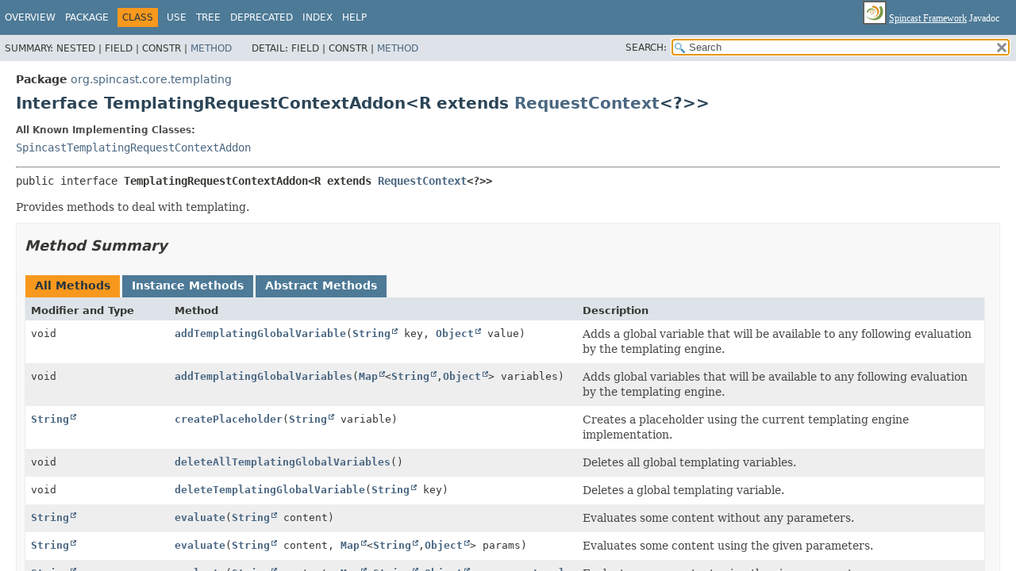

--- FILE ---
content_type: text/html
request_url: https://www.spincast.org/public/javadoc/org/spincast/core/templating/TemplatingRequestContextAddon.html
body_size: 5274
content:
<!DOCTYPE HTML>
<html lang="en">
<head>
<!-- Generated by javadoc (17) on Sat Jun 25 10:21:45 EDT 2022 -->
<title>TemplatingRequestContextAddon (org.spincast:spincast-framework 2.1.2-SNAPSHOT API)</title>
<meta name="viewport" content="width=device-width, initial-scale=1">
<meta http-equiv="Content-Type" content="text/html; charset=UTF-8">
<meta name="dc.created" content="2022-06-25">
<meta name="description" content="declaration: package: org.spincast.core.templating, interface: TemplatingRequestContextAddon">
<meta name="generator" content="javadoc/ClassWriterImpl">
<link rel="stylesheet" type="text/css" href="../../../../stylesheet.css" title="Style">
<link rel="stylesheet" type="text/css" href="../../../../script-dir/jquery-ui.min.css" title="Style">
<link rel="stylesheet" type="text/css" href="../../../../jquery-ui.overrides.css" title="Style">
<script type="text/javascript" src="../../../../script.js"></script>
<script type="text/javascript" src="../../../../script-dir/jquery-3.5.1.min.js"></script>
<script type="text/javascript" src="../../../../script-dir/jquery-ui.min.js"></script>
</head>
<body class="class-declaration-page">
<script type="text/javascript">var evenRowColor = "even-row-color";
var oddRowColor = "odd-row-color";
var tableTab = "table-tab";
var activeTableTab = "active-table-tab";
var pathtoroot = "../../../../";
loadScripts(document, 'script');</script>
<noscript>
<div>JavaScript is disabled on your browser.</div>
</noscript>
<div class="flex-box">
<header role="banner" class="flex-header">
<nav role="navigation">
<!-- ========= START OF TOP NAVBAR ======= -->
<div class="top-nav" id="navbar-top">
<div class="skip-nav"><a href="#skip-navbar-top" title="Skip navigation links">Skip navigation links</a></div>
<div class="about-language"><span style="font-size:12px;font-family:Verdana;"><a style="text-transform:none;" href="https://www.spincast.org" target="_top"><img style="vertical-align:-26%;" src="[data-uri]" /> <u>Spincast Framework</u></a> Javadoc</span></div>
<ul id="navbar-top-firstrow" class="nav-list" title="Navigation">
<li><a href="../../../../index.html">Overview</a></li>
<li><a href="package-summary.html">Package</a></li>
<li class="nav-bar-cell1-rev">Class</li>
<li><a href="class-use/TemplatingRequestContextAddon.html">Use</a></li>
<li><a href="package-tree.html">Tree</a></li>
<li><a href="../../../../deprecated-list.html">Deprecated</a></li>
<li><a href="../../../../index-all.html">Index</a></li>
<li><a href="../../../../help-doc.html#class">Help</a></li>
</ul>
</div>
<div class="sub-nav">
<div>
<ul class="sub-nav-list">
<li>Summary:&nbsp;</li>
<li>Nested&nbsp;|&nbsp;</li>
<li>Field&nbsp;|&nbsp;</li>
<li>Constr&nbsp;|&nbsp;</li>
<li><a href="#method-summary">Method</a></li>
</ul>
<ul class="sub-nav-list">
<li>Detail:&nbsp;</li>
<li>Field&nbsp;|&nbsp;</li>
<li>Constr&nbsp;|&nbsp;</li>
<li><a href="#method-detail">Method</a></li>
</ul>
</div>
<div class="nav-list-search"><label for="search-input">SEARCH:</label>
<input type="text" id="search-input" value="search" disabled="disabled">
<input type="reset" id="reset-button" value="reset" disabled="disabled">
</div>
</div>
<!-- ========= END OF TOP NAVBAR ========= -->
<span class="skip-nav" id="skip-navbar-top"></span></nav>
</header>
<div class="flex-content">
<main role="main">
<!-- ======== START OF CLASS DATA ======== -->
<div class="header">
<div class="sub-title"><span class="package-label-in-type">Package</span>&nbsp;<a href="package-summary.html">org.spincast.core.templating</a></div>
<h1 title="Interface TemplatingRequestContextAddon" class="title">Interface TemplatingRequestContextAddon&lt;R extends <a href="../exchange/RequestContext.html" title="interface in org.spincast.core.exchange">RequestContext</a>&lt;?&gt;&gt;</h1>
</div>
<section class="class-description" id="class-description">
<dl class="notes">
<dt>All Known Implementing Classes:</dt>
<dd><code><a href="../../plugins/templatingaddon/SpincastTemplatingRequestContextAddon.html" title="class in org.spincast.plugins.templatingaddon">SpincastTemplatingRequestContextAddon</a></code></dd>
</dl>
<hr>
<div class="type-signature"><span class="modifiers">public interface </span><span class="element-name type-name-label">TemplatingRequestContextAddon&lt;R extends <a href="../exchange/RequestContext.html" title="interface in org.spincast.core.exchange">RequestContext</a>&lt;?&gt;&gt;</span></div>
<div class="block">Provides methods to deal with templating.</div>
</section>
<section class="summary">
<ul class="summary-list">
<!-- ========== METHOD SUMMARY =========== -->
<li>
<section class="method-summary" id="method-summary">
<h2>Method Summary</h2>
<div id="method-summary-table">
<div class="table-tabs" role="tablist" aria-orientation="horizontal"><button id="method-summary-table-tab0" role="tab" aria-selected="true" aria-controls="method-summary-table.tabpanel" tabindex="0" onkeydown="switchTab(event)" onclick="show('method-summary-table', 'method-summary-table', 3)" class="active-table-tab">All Methods</button><button id="method-summary-table-tab2" role="tab" aria-selected="false" aria-controls="method-summary-table.tabpanel" tabindex="-1" onkeydown="switchTab(event)" onclick="show('method-summary-table', 'method-summary-table-tab2', 3)" class="table-tab">Instance Methods</button><button id="method-summary-table-tab3" role="tab" aria-selected="false" aria-controls="method-summary-table.tabpanel" tabindex="-1" onkeydown="switchTab(event)" onclick="show('method-summary-table', 'method-summary-table-tab3', 3)" class="table-tab">Abstract Methods</button></div>
<div id="method-summary-table.tabpanel" role="tabpanel">
<div class="summary-table three-column-summary" aria-labelledby="method-summary-table-tab0">
<div class="table-header col-first">Modifier and Type</div>
<div class="table-header col-second">Method</div>
<div class="table-header col-last">Description</div>
<div class="col-first even-row-color method-summary-table method-summary-table-tab2 method-summary-table-tab3"><code>void</code></div>
<div class="col-second even-row-color method-summary-table method-summary-table-tab2 method-summary-table-tab3"><code><a href="#addTemplatingGlobalVariable(java.lang.String,java.lang.Object)" class="member-name-link">addTemplatingGlobalVariable</a><wbr>(<a href="https://docs.oracle.com/en/java/javase/17/docs/api/java.base/java/lang/String.html" title="class or interface in java.lang" class="external-link">String</a>&nbsp;key,
 <a href="https://docs.oracle.com/en/java/javase/17/docs/api/java.base/java/lang/Object.html" title="class or interface in java.lang" class="external-link">Object</a>&nbsp;value)</code></div>
<div class="col-last even-row-color method-summary-table method-summary-table-tab2 method-summary-table-tab3">
<div class="block">Adds a global variable that will be available to any following
 evaluation by the templating engine.</div>
</div>
<div class="col-first odd-row-color method-summary-table method-summary-table-tab2 method-summary-table-tab3"><code>void</code></div>
<div class="col-second odd-row-color method-summary-table method-summary-table-tab2 method-summary-table-tab3"><code><a href="#addTemplatingGlobalVariables(java.util.Map)" class="member-name-link">addTemplatingGlobalVariables</a><wbr>(<a href="https://docs.oracle.com/en/java/javase/17/docs/api/java.base/java/util/Map.html" title="class or interface in java.util" class="external-link">Map</a>&lt;<a href="https://docs.oracle.com/en/java/javase/17/docs/api/java.base/java/lang/String.html" title="class or interface in java.lang" class="external-link">String</a>,<wbr><a href="https://docs.oracle.com/en/java/javase/17/docs/api/java.base/java/lang/Object.html" title="class or interface in java.lang" class="external-link">Object</a>&gt;&nbsp;variables)</code></div>
<div class="col-last odd-row-color method-summary-table method-summary-table-tab2 method-summary-table-tab3">
<div class="block">Adds global variables that will be available to any following
 evaluation by the templating engine.</div>
</div>
<div class="col-first even-row-color method-summary-table method-summary-table-tab2 method-summary-table-tab3"><code><a href="https://docs.oracle.com/en/java/javase/17/docs/api/java.base/java/lang/String.html" title="class or interface in java.lang" class="external-link">String</a></code></div>
<div class="col-second even-row-color method-summary-table method-summary-table-tab2 method-summary-table-tab3"><code><a href="#createPlaceholder(java.lang.String)" class="member-name-link">createPlaceholder</a><wbr>(<a href="https://docs.oracle.com/en/java/javase/17/docs/api/java.base/java/lang/String.html" title="class or interface in java.lang" class="external-link">String</a>&nbsp;variable)</code></div>
<div class="col-last even-row-color method-summary-table method-summary-table-tab2 method-summary-table-tab3">
<div class="block">Creates a placeholder using the current templating engine
 implementation.</div>
</div>
<div class="col-first odd-row-color method-summary-table method-summary-table-tab2 method-summary-table-tab3"><code>void</code></div>
<div class="col-second odd-row-color method-summary-table method-summary-table-tab2 method-summary-table-tab3"><code><a href="#deleteAllTemplatingGlobalVariables()" class="member-name-link">deleteAllTemplatingGlobalVariables</a>()</code></div>
<div class="col-last odd-row-color method-summary-table method-summary-table-tab2 method-summary-table-tab3">
<div class="block">Deletes all global templating variables.</div>
</div>
<div class="col-first even-row-color method-summary-table method-summary-table-tab2 method-summary-table-tab3"><code>void</code></div>
<div class="col-second even-row-color method-summary-table method-summary-table-tab2 method-summary-table-tab3"><code><a href="#deleteTemplatingGlobalVariable(java.lang.String)" class="member-name-link">deleteTemplatingGlobalVariable</a><wbr>(<a href="https://docs.oracle.com/en/java/javase/17/docs/api/java.base/java/lang/String.html" title="class or interface in java.lang" class="external-link">String</a>&nbsp;key)</code></div>
<div class="col-last even-row-color method-summary-table method-summary-table-tab2 method-summary-table-tab3">
<div class="block">Deletes a global templating variable.</div>
</div>
<div class="col-first odd-row-color method-summary-table method-summary-table-tab2 method-summary-table-tab3"><code><a href="https://docs.oracle.com/en/java/javase/17/docs/api/java.base/java/lang/String.html" title="class or interface in java.lang" class="external-link">String</a></code></div>
<div class="col-second odd-row-color method-summary-table method-summary-table-tab2 method-summary-table-tab3"><code><a href="#evaluate(java.lang.String)" class="member-name-link">evaluate</a><wbr>(<a href="https://docs.oracle.com/en/java/javase/17/docs/api/java.base/java/lang/String.html" title="class or interface in java.lang" class="external-link">String</a>&nbsp;content)</code></div>
<div class="col-last odd-row-color method-summary-table method-summary-table-tab2 method-summary-table-tab3">
<div class="block">Evaluates some content without any parameters.</div>
</div>
<div class="col-first even-row-color method-summary-table method-summary-table-tab2 method-summary-table-tab3"><code><a href="https://docs.oracle.com/en/java/javase/17/docs/api/java.base/java/lang/String.html" title="class or interface in java.lang" class="external-link">String</a></code></div>
<div class="col-second even-row-color method-summary-table method-summary-table-tab2 method-summary-table-tab3"><code><a href="#evaluate(java.lang.String,java.util.Map)" class="member-name-link">evaluate</a><wbr>(<a href="https://docs.oracle.com/en/java/javase/17/docs/api/java.base/java/lang/String.html" title="class or interface in java.lang" class="external-link">String</a>&nbsp;content,
 <a href="https://docs.oracle.com/en/java/javase/17/docs/api/java.base/java/util/Map.html" title="class or interface in java.util" class="external-link">Map</a>&lt;<a href="https://docs.oracle.com/en/java/javase/17/docs/api/java.base/java/lang/String.html" title="class or interface in java.lang" class="external-link">String</a>,<wbr><a href="https://docs.oracle.com/en/java/javase/17/docs/api/java.base/java/lang/Object.html" title="class or interface in java.lang" class="external-link">Object</a>&gt;&nbsp;params)</code></div>
<div class="col-last even-row-color method-summary-table method-summary-table-tab2 method-summary-table-tab3">
<div class="block">Evaluates some content using the given parameters.</div>
</div>
<div class="col-first odd-row-color method-summary-table method-summary-table-tab2 method-summary-table-tab3"><code><a href="https://docs.oracle.com/en/java/javase/17/docs/api/java.base/java/lang/String.html" title="class or interface in java.lang" class="external-link">String</a></code></div>
<div class="col-second odd-row-color method-summary-table method-summary-table-tab2 method-summary-table-tab3"><code><a href="#evaluate(java.lang.String,java.util.Map,java.util.Locale)" class="member-name-link">evaluate</a><wbr>(<a href="https://docs.oracle.com/en/java/javase/17/docs/api/java.base/java/lang/String.html" title="class or interface in java.lang" class="external-link">String</a>&nbsp;content,
 <a href="https://docs.oracle.com/en/java/javase/17/docs/api/java.base/java/util/Map.html" title="class or interface in java.util" class="external-link">Map</a>&lt;<a href="https://docs.oracle.com/en/java/javase/17/docs/api/java.base/java/lang/String.html" title="class or interface in java.lang" class="external-link">String</a>,<wbr><a href="https://docs.oracle.com/en/java/javase/17/docs/api/java.base/java/lang/Object.html" title="class or interface in java.lang" class="external-link">Object</a>&gt;&nbsp;params,
 <a href="https://docs.oracle.com/en/java/javase/17/docs/api/java.base/java/util/Locale.html" title="class or interface in java.util" class="external-link">Locale</a>&nbsp;locale)</code></div>
<div class="col-last odd-row-color method-summary-table method-summary-table-tab2 method-summary-table-tab3">
<div class="block">Evaluates some content using the given parameters.</div>
</div>
<div class="col-first even-row-color method-summary-table method-summary-table-tab2 method-summary-table-tab3"><code><a href="https://docs.oracle.com/en/java/javase/17/docs/api/java.base/java/lang/String.html" title="class or interface in java.lang" class="external-link">String</a></code></div>
<div class="col-second even-row-color method-summary-table method-summary-table-tab2 method-summary-table-tab3"><code><a href="#evaluate(java.lang.String,org.spincast.core.json.JsonObject)" class="member-name-link">evaluate</a><wbr>(<a href="https://docs.oracle.com/en/java/javase/17/docs/api/java.base/java/lang/String.html" title="class or interface in java.lang" class="external-link">String</a>&nbsp;content,
 <a href="../json/JsonObject.html" title="interface in org.spincast.core.json">JsonObject</a>&nbsp;model)</code></div>
<div class="col-last even-row-color method-summary-table method-summary-table-tab2 method-summary-table-tab3">
<div class="block">Evaluates some content using the given parameters.</div>
</div>
<div class="col-first odd-row-color method-summary-table method-summary-table-tab2 method-summary-table-tab3"><code><a href="https://docs.oracle.com/en/java/javase/17/docs/api/java.base/java/lang/String.html" title="class or interface in java.lang" class="external-link">String</a></code></div>
<div class="col-second odd-row-color method-summary-table method-summary-table-tab2 method-summary-table-tab3"><code><a href="#evaluate(java.lang.String,org.spincast.core.json.JsonObject,java.util.Locale)" class="member-name-link">evaluate</a><wbr>(<a href="https://docs.oracle.com/en/java/javase/17/docs/api/java.base/java/lang/String.html" title="class or interface in java.lang" class="external-link">String</a>&nbsp;content,
 <a href="../json/JsonObject.html" title="interface in org.spincast.core.json">JsonObject</a>&nbsp;model,
 <a href="https://docs.oracle.com/en/java/javase/17/docs/api/java.base/java/util/Locale.html" title="class or interface in java.util" class="external-link">Locale</a>&nbsp;locale)</code></div>
<div class="col-last odd-row-color method-summary-table method-summary-table-tab2 method-summary-table-tab3">
<div class="block">Evaluates some content using the given parameters.</div>
</div>
<div class="col-first even-row-color method-summary-table method-summary-table-tab2 method-summary-table-tab3"><code><a href="https://docs.oracle.com/en/java/javase/17/docs/api/java.base/java/lang/String.html" title="class or interface in java.lang" class="external-link">String</a></code></div>
<div class="col-second even-row-color method-summary-table method-summary-table-tab2 method-summary-table-tab3"><code><a href="#fromTemplate(java.lang.String,boolean,java.util.Map)" class="member-name-link">fromTemplate</a><wbr>(<a href="https://docs.oracle.com/en/java/javase/17/docs/api/java.base/java/lang/String.html" title="class or interface in java.lang" class="external-link">String</a>&nbsp;templatePath,
 boolean&nbsp;isClasspathPath,
 <a href="https://docs.oracle.com/en/java/javase/17/docs/api/java.base/java/util/Map.html" title="class or interface in java.util" class="external-link">Map</a>&lt;<a href="https://docs.oracle.com/en/java/javase/17/docs/api/java.base/java/lang/String.html" title="class or interface in java.lang" class="external-link">String</a>,<wbr><a href="https://docs.oracle.com/en/java/javase/17/docs/api/java.base/java/lang/Object.html" title="class or interface in java.lang" class="external-link">Object</a>&gt;&nbsp;params)</code></div>
<div class="col-last even-row-color method-summary-table method-summary-table-tab2 method-summary-table-tab3">
<div class="block">Renders a template using the given parameters.</div>
</div>
<div class="col-first odd-row-color method-summary-table method-summary-table-tab2 method-summary-table-tab3"><code><a href="https://docs.oracle.com/en/java/javase/17/docs/api/java.base/java/lang/String.html" title="class or interface in java.lang" class="external-link">String</a></code></div>
<div class="col-second odd-row-color method-summary-table method-summary-table-tab2 method-summary-table-tab3"><code><a href="#fromTemplate(java.lang.String,boolean,java.util.Map,java.util.Locale)" class="member-name-link">fromTemplate</a><wbr>(<a href="https://docs.oracle.com/en/java/javase/17/docs/api/java.base/java/lang/String.html" title="class or interface in java.lang" class="external-link">String</a>&nbsp;templatePath,
 boolean&nbsp;isClasspathPath,
 <a href="https://docs.oracle.com/en/java/javase/17/docs/api/java.base/java/util/Map.html" title="class or interface in java.util" class="external-link">Map</a>&lt;<a href="https://docs.oracle.com/en/java/javase/17/docs/api/java.base/java/lang/String.html" title="class or interface in java.lang" class="external-link">String</a>,<wbr><a href="https://docs.oracle.com/en/java/javase/17/docs/api/java.base/java/lang/Object.html" title="class or interface in java.lang" class="external-link">Object</a>&gt;&nbsp;params,
 <a href="https://docs.oracle.com/en/java/javase/17/docs/api/java.base/java/util/Locale.html" title="class or interface in java.util" class="external-link">Locale</a>&nbsp;locale)</code></div>
<div class="col-last odd-row-color method-summary-table method-summary-table-tab2 method-summary-table-tab3">
<div class="block">Renders a template usgin the given parameters.</div>
</div>
<div class="col-first even-row-color method-summary-table method-summary-table-tab2 method-summary-table-tab3"><code><a href="https://docs.oracle.com/en/java/javase/17/docs/api/java.base/java/lang/String.html" title="class or interface in java.lang" class="external-link">String</a></code></div>
<div class="col-second even-row-color method-summary-table method-summary-table-tab2 method-summary-table-tab3"><code><a href="#fromTemplate(java.lang.String,boolean,org.spincast.core.json.JsonObject)" class="member-name-link">fromTemplate</a><wbr>(<a href="https://docs.oracle.com/en/java/javase/17/docs/api/java.base/java/lang/String.html" title="class or interface in java.lang" class="external-link">String</a>&nbsp;templatePath,
 boolean&nbsp;isClasspathPath,
 <a href="../json/JsonObject.html" title="interface in org.spincast.core.json">JsonObject</a>&nbsp;model)</code></div>
<div class="col-last even-row-color method-summary-table method-summary-table-tab2 method-summary-table-tab3">
<div class="block">Renders a template using the given parameters.</div>
</div>
<div class="col-first odd-row-color method-summary-table method-summary-table-tab2 method-summary-table-tab3"><code><a href="https://docs.oracle.com/en/java/javase/17/docs/api/java.base/java/lang/String.html" title="class or interface in java.lang" class="external-link">String</a></code></div>
<div class="col-second odd-row-color method-summary-table method-summary-table-tab2 method-summary-table-tab3"><code><a href="#fromTemplate(java.lang.String,boolean,org.spincast.core.json.JsonObject,java.util.Locale)" class="member-name-link">fromTemplate</a><wbr>(<a href="https://docs.oracle.com/en/java/javase/17/docs/api/java.base/java/lang/String.html" title="class or interface in java.lang" class="external-link">String</a>&nbsp;templatePath,
 boolean&nbsp;isClasspathPath,
 <a href="../json/JsonObject.html" title="interface in org.spincast.core.json">JsonObject</a>&nbsp;model,
 <a href="https://docs.oracle.com/en/java/javase/17/docs/api/java.base/java/util/Locale.html" title="class or interface in java.util" class="external-link">Locale</a>&nbsp;locale)</code></div>
<div class="col-last odd-row-color method-summary-table method-summary-table-tab2 method-summary-table-tab3">
<div class="block">Renders a template usgin the given parameters.</div>
</div>
<div class="col-first even-row-color method-summary-table method-summary-table-tab2 method-summary-table-tab3"><code><a href="https://docs.oracle.com/en/java/javase/17/docs/api/java.base/java/lang/String.html" title="class or interface in java.lang" class="external-link">String</a></code></div>
<div class="col-second even-row-color method-summary-table method-summary-table-tab2 method-summary-table-tab3"><code><a href="#fromTemplate(java.lang.String,java.util.Map)" class="member-name-link">fromTemplate</a><wbr>(<a href="https://docs.oracle.com/en/java/javase/17/docs/api/java.base/java/lang/String.html" title="class or interface in java.lang" class="external-link">String</a>&nbsp;templatePath,
 <a href="https://docs.oracle.com/en/java/javase/17/docs/api/java.base/java/util/Map.html" title="class or interface in java.util" class="external-link">Map</a>&lt;<a href="https://docs.oracle.com/en/java/javase/17/docs/api/java.base/java/lang/String.html" title="class or interface in java.lang" class="external-link">String</a>,<wbr><a href="https://docs.oracle.com/en/java/javase/17/docs/api/java.base/java/lang/Object.html" title="class or interface in java.lang" class="external-link">Object</a>&gt;&nbsp;params)</code></div>
<div class="col-last even-row-color method-summary-table method-summary-table-tab2 method-summary-table-tab3">
<div class="block">Renders a template using the given parameters.</div>
</div>
<div class="col-first odd-row-color method-summary-table method-summary-table-tab2 method-summary-table-tab3"><code><a href="https://docs.oracle.com/en/java/javase/17/docs/api/java.base/java/lang/String.html" title="class or interface in java.lang" class="external-link">String</a></code></div>
<div class="col-second odd-row-color method-summary-table method-summary-table-tab2 method-summary-table-tab3"><code><a href="#fromTemplate(java.lang.String,java.util.Map,java.util.Locale)" class="member-name-link">fromTemplate</a><wbr>(<a href="https://docs.oracle.com/en/java/javase/17/docs/api/java.base/java/lang/String.html" title="class or interface in java.lang" class="external-link">String</a>&nbsp;templatePath,
 <a href="https://docs.oracle.com/en/java/javase/17/docs/api/java.base/java/util/Map.html" title="class or interface in java.util" class="external-link">Map</a>&lt;<a href="https://docs.oracle.com/en/java/javase/17/docs/api/java.base/java/lang/String.html" title="class or interface in java.lang" class="external-link">String</a>,<wbr><a href="https://docs.oracle.com/en/java/javase/17/docs/api/java.base/java/lang/Object.html" title="class or interface in java.lang" class="external-link">Object</a>&gt;&nbsp;params,
 <a href="https://docs.oracle.com/en/java/javase/17/docs/api/java.base/java/util/Locale.html" title="class or interface in java.util" class="external-link">Locale</a>&nbsp;locale)</code></div>
<div class="col-last odd-row-color method-summary-table method-summary-table-tab2 method-summary-table-tab3">
<div class="block">Renders a template usgin the given parameters.</div>
</div>
<div class="col-first even-row-color method-summary-table method-summary-table-tab2 method-summary-table-tab3"><code><a href="https://docs.oracle.com/en/java/javase/17/docs/api/java.base/java/lang/String.html" title="class or interface in java.lang" class="external-link">String</a></code></div>
<div class="col-second even-row-color method-summary-table method-summary-table-tab2 method-summary-table-tab3"><code><a href="#fromTemplate(java.lang.String,org.spincast.core.json.JsonObject)" class="member-name-link">fromTemplate</a><wbr>(<a href="https://docs.oracle.com/en/java/javase/17/docs/api/java.base/java/lang/String.html" title="class or interface in java.lang" class="external-link">String</a>&nbsp;templatePath,
 <a href="../json/JsonObject.html" title="interface in org.spincast.core.json">JsonObject</a>&nbsp;model)</code></div>
<div class="col-last even-row-color method-summary-table method-summary-table-tab2 method-summary-table-tab3">
<div class="block">Renders a template using the given parameters.</div>
</div>
<div class="col-first odd-row-color method-summary-table method-summary-table-tab2 method-summary-table-tab3"><code><a href="https://docs.oracle.com/en/java/javase/17/docs/api/java.base/java/lang/String.html" title="class or interface in java.lang" class="external-link">String</a></code></div>
<div class="col-second odd-row-color method-summary-table method-summary-table-tab2 method-summary-table-tab3"><code><a href="#fromTemplate(java.lang.String,org.spincast.core.json.JsonObject,java.util.Locale)" class="member-name-link">fromTemplate</a><wbr>(<a href="https://docs.oracle.com/en/java/javase/17/docs/api/java.base/java/lang/String.html" title="class or interface in java.lang" class="external-link">String</a>&nbsp;templatePath,
 <a href="../json/JsonObject.html" title="interface in org.spincast.core.json">JsonObject</a>&nbsp;model,
 <a href="https://docs.oracle.com/en/java/javase/17/docs/api/java.base/java/util/Locale.html" title="class or interface in java.util" class="external-link">Locale</a>&nbsp;locale)</code></div>
<div class="col-last odd-row-color method-summary-table method-summary-table-tab2 method-summary-table-tab3">
<div class="block">Renders a template usgin the given parameters.</div>
</div>
<div class="col-first even-row-color method-summary-table method-summary-table-tab2 method-summary-table-tab3"><code><a href="https://docs.oracle.com/en/java/javase/17/docs/api/java.base/java/util/Map.html" title="class or interface in java.util" class="external-link">Map</a>&lt;<a href="https://docs.oracle.com/en/java/javase/17/docs/api/java.base/java/lang/String.html" title="class or interface in java.lang" class="external-link">String</a>,<wbr><a href="https://docs.oracle.com/en/java/javase/17/docs/api/java.base/java/lang/Object.html" title="class or interface in java.lang" class="external-link">Object</a>&gt;</code></div>
<div class="col-second even-row-color method-summary-table method-summary-table-tab2 method-summary-table-tab3"><code><a href="#getSpincastReservedMap()" class="member-name-link">getSpincastReservedMap</a>()</code></div>
<div class="col-last even-row-color method-summary-table method-summary-table-tab2 method-summary-table-tab3">
<div class="block">Gets the Map reserved for Spincast usage to put some
 global templating variables.</div>
</div>
<div class="col-first odd-row-color method-summary-table method-summary-table-tab2 method-summary-table-tab3"><code><a href="https://docs.oracle.com/en/java/javase/17/docs/api/java.base/java/lang/Object.html" title="class or interface in java.lang" class="external-link">Object</a></code></div>
<div class="col-second odd-row-color method-summary-table method-summary-table-tab2 method-summary-table-tab3"><code><a href="#getTemplatingGlobalVariable(java.lang.String)" class="member-name-link">getTemplatingGlobalVariable</a><wbr>(<a href="https://docs.oracle.com/en/java/javase/17/docs/api/java.base/java/lang/String.html" title="class or interface in java.lang" class="external-link">String</a>&nbsp;key)</code></div>
<div class="col-last odd-row-color method-summary-table method-summary-table-tab2 method-summary-table-tab3">
<div class="block">Gets a global templating variable.</div>
</div>
<div class="col-first even-row-color method-summary-table method-summary-table-tab2 method-summary-table-tab3"><code><a href="https://docs.oracle.com/en/java/javase/17/docs/api/java.base/java/util/Map.html" title="class or interface in java.util" class="external-link">Map</a>&lt;<a href="https://docs.oracle.com/en/java/javase/17/docs/api/java.base/java/lang/String.html" title="class or interface in java.lang" class="external-link">String</a>,<wbr><a href="https://docs.oracle.com/en/java/javase/17/docs/api/java.base/java/lang/Object.html" title="class or interface in java.lang" class="external-link">Object</a>&gt;</code></div>
<div class="col-second even-row-color method-summary-table method-summary-table-tab2 method-summary-table-tab3"><code><a href="#getTemplatingGlobalVariables()" class="member-name-link">getTemplatingGlobalVariables</a>()</code></div>
<div class="col-last even-row-color method-summary-table method-summary-table-tab2 method-summary-table-tab3">
<div class="block">The global templating variables.</div>
</div>
</div>
</div>
</div>
</section>
</li>
</ul>
</section>
<section class="details">
<ul class="details-list">
<!-- ============ METHOD DETAIL ========== -->
<li>
<section class="method-details" id="method-detail">
<h2>Method Details</h2>
<ul class="member-list">
<li>
<section class="detail" id="addTemplatingGlobalVariable(java.lang.String,java.lang.Object)">
<h3>addTemplatingGlobalVariable</h3>
<div class="member-signature"><span class="return-type">void</span>&nbsp;<span class="element-name">addTemplatingGlobalVariable</span><wbr><span class="parameters">(<a href="https://docs.oracle.com/en/java/javase/17/docs/api/java.base/java/lang/String.html" title="class or interface in java.lang" class="external-link">String</a>&nbsp;key,
 <a href="https://docs.oracle.com/en/java/javase/17/docs/api/java.base/java/lang/Object.html" title="class or interface in java.lang" class="external-link">Object</a>&nbsp;value)</span></div>
<div class="block">Adds a global variable that will be available to any following
 evaluation by the templating engine.</div>
</section>
</li>
<li>
<section class="detail" id="addTemplatingGlobalVariables(java.util.Map)">
<h3>addTemplatingGlobalVariables</h3>
<div class="member-signature"><span class="return-type">void</span>&nbsp;<span class="element-name">addTemplatingGlobalVariables</span><wbr><span class="parameters">(<a href="https://docs.oracle.com/en/java/javase/17/docs/api/java.base/java/util/Map.html" title="class or interface in java.util" class="external-link">Map</a>&lt;<a href="https://docs.oracle.com/en/java/javase/17/docs/api/java.base/java/lang/String.html" title="class or interface in java.lang" class="external-link">String</a>,<wbr><a href="https://docs.oracle.com/en/java/javase/17/docs/api/java.base/java/lang/Object.html" title="class or interface in java.lang" class="external-link">Object</a>&gt;&nbsp;variables)</span></div>
<div class="block">Adds global variables that will be available to any following
 evaluation by the templating engine.</div>
</section>
</li>
<li>
<section class="detail" id="getTemplatingGlobalVariables()">
<h3>getTemplatingGlobalVariables</h3>
<div class="member-signature"><span class="return-type"><a href="https://docs.oracle.com/en/java/javase/17/docs/api/java.base/java/util/Map.html" title="class or interface in java.util" class="external-link">Map</a>&lt;<a href="https://docs.oracle.com/en/java/javase/17/docs/api/java.base/java/lang/String.html" title="class or interface in java.lang" class="external-link">String</a>,<wbr><a href="https://docs.oracle.com/en/java/javase/17/docs/api/java.base/java/lang/Object.html" title="class or interface in java.lang" class="external-link">Object</a>&gt;</span>&nbsp;<span class="element-name">getTemplatingGlobalVariables</span>()</div>
<div class="block">The global templating variables.</div>
</section>
</li>
<li>
<section class="detail" id="getTemplatingGlobalVariable(java.lang.String)">
<h3>getTemplatingGlobalVariable</h3>
<div class="member-signature"><span class="return-type"><a href="https://docs.oracle.com/en/java/javase/17/docs/api/java.base/java/lang/Object.html" title="class or interface in java.lang" class="external-link">Object</a></span>&nbsp;<span class="element-name">getTemplatingGlobalVariable</span><wbr><span class="parameters">(<a href="https://docs.oracle.com/en/java/javase/17/docs/api/java.base/java/lang/String.html" title="class or interface in java.lang" class="external-link">String</a>&nbsp;key)</span></div>
<div class="block">Gets a global templating variable.</div>
</section>
</li>
<li>
<section class="detail" id="deleteAllTemplatingGlobalVariables()">
<h3>deleteAllTemplatingGlobalVariables</h3>
<div class="member-signature"><span class="return-type">void</span>&nbsp;<span class="element-name">deleteAllTemplatingGlobalVariables</span>()</div>
<div class="block">Deletes all global templating variables.</div>
</section>
</li>
<li>
<section class="detail" id="deleteTemplatingGlobalVariable(java.lang.String)">
<h3>deleteTemplatingGlobalVariable</h3>
<div class="member-signature"><span class="return-type">void</span>&nbsp;<span class="element-name">deleteTemplatingGlobalVariable</span><wbr><span class="parameters">(<a href="https://docs.oracle.com/en/java/javase/17/docs/api/java.base/java/lang/String.html" title="class or interface in java.lang" class="external-link">String</a>&nbsp;key)</span></div>
<div class="block">Deletes a global templating variable.</div>
</section>
</li>
<li>
<section class="detail" id="evaluate(java.lang.String,java.util.Map)">
<h3>evaluate</h3>
<div class="member-signature"><span class="return-type"><a href="https://docs.oracle.com/en/java/javase/17/docs/api/java.base/java/lang/String.html" title="class or interface in java.lang" class="external-link">String</a></span>&nbsp;<span class="element-name">evaluate</span><wbr><span class="parameters">(<a href="https://docs.oracle.com/en/java/javase/17/docs/api/java.base/java/lang/String.html" title="class or interface in java.lang" class="external-link">String</a>&nbsp;content,
 <a href="https://docs.oracle.com/en/java/javase/17/docs/api/java.base/java/util/Map.html" title="class or interface in java.util" class="external-link">Map</a>&lt;<a href="https://docs.oracle.com/en/java/javase/17/docs/api/java.base/java/lang/String.html" title="class or interface in java.lang" class="external-link">String</a>,<wbr><a href="https://docs.oracle.com/en/java/javase/17/docs/api/java.base/java/lang/Object.html" title="class or interface in java.lang" class="external-link">Object</a>&gt;&nbsp;params)</span></div>
<div class="block">Evaluates some content using the given parameters.
 
 Uses the <code>Locale</code> found by the <code>LocaleResolver</code>.</div>
</section>
</li>
<li>
<section class="detail" id="evaluate(java.lang.String,java.util.Map,java.util.Locale)">
<h3>evaluate</h3>
<div class="member-signature"><span class="return-type"><a href="https://docs.oracle.com/en/java/javase/17/docs/api/java.base/java/lang/String.html" title="class or interface in java.lang" class="external-link">String</a></span>&nbsp;<span class="element-name">evaluate</span><wbr><span class="parameters">(<a href="https://docs.oracle.com/en/java/javase/17/docs/api/java.base/java/lang/String.html" title="class or interface in java.lang" class="external-link">String</a>&nbsp;content,
 <a href="https://docs.oracle.com/en/java/javase/17/docs/api/java.base/java/util/Map.html" title="class or interface in java.util" class="external-link">Map</a>&lt;<a href="https://docs.oracle.com/en/java/javase/17/docs/api/java.base/java/lang/String.html" title="class or interface in java.lang" class="external-link">String</a>,<wbr><a href="https://docs.oracle.com/en/java/javase/17/docs/api/java.base/java/lang/Object.html" title="class or interface in java.lang" class="external-link">Object</a>&gt;&nbsp;params,
 <a href="https://docs.oracle.com/en/java/javase/17/docs/api/java.base/java/util/Locale.html" title="class or interface in java.util" class="external-link">Locale</a>&nbsp;locale)</span></div>
<div class="block">Evaluates some content using the given parameters.
 
 Uses the specified <code>Locale</code>.</div>
</section>
</li>
<li>
<section class="detail" id="fromTemplate(java.lang.String,java.util.Map)">
<h3>fromTemplate</h3>
<div class="member-signature"><span class="return-type"><a href="https://docs.oracle.com/en/java/javase/17/docs/api/java.base/java/lang/String.html" title="class or interface in java.lang" class="external-link">String</a></span>&nbsp;<span class="element-name">fromTemplate</span><wbr><span class="parameters">(<a href="https://docs.oracle.com/en/java/javase/17/docs/api/java.base/java/lang/String.html" title="class or interface in java.lang" class="external-link">String</a>&nbsp;templatePath,
 <a href="https://docs.oracle.com/en/java/javase/17/docs/api/java.base/java/util/Map.html" title="class or interface in java.util" class="external-link">Map</a>&lt;<a href="https://docs.oracle.com/en/java/javase/17/docs/api/java.base/java/lang/String.html" title="class or interface in java.lang" class="external-link">String</a>,<wbr><a href="https://docs.oracle.com/en/java/javase/17/docs/api/java.base/java/lang/Object.html" title="class or interface in java.lang" class="external-link">Object</a>&gt;&nbsp;params)</span></div>
<div class="block">Renders a template using the given parameters.
 
 Uses the <code>Locale</code> found by the <code>LocaleResolver</code>.</div>
<dl class="notes">
<dt>Parameters:</dt>
<dd><code>templatePath</code> - must be a classpath's relative path.</dd>
</dl>
</section>
</li>
<li>
<section class="detail" id="fromTemplate(java.lang.String,java.util.Map,java.util.Locale)">
<h3>fromTemplate</h3>
<div class="member-signature"><span class="return-type"><a href="https://docs.oracle.com/en/java/javase/17/docs/api/java.base/java/lang/String.html" title="class or interface in java.lang" class="external-link">String</a></span>&nbsp;<span class="element-name">fromTemplate</span><wbr><span class="parameters">(<a href="https://docs.oracle.com/en/java/javase/17/docs/api/java.base/java/lang/String.html" title="class or interface in java.lang" class="external-link">String</a>&nbsp;templatePath,
 <a href="https://docs.oracle.com/en/java/javase/17/docs/api/java.base/java/util/Map.html" title="class or interface in java.util" class="external-link">Map</a>&lt;<a href="https://docs.oracle.com/en/java/javase/17/docs/api/java.base/java/lang/String.html" title="class or interface in java.lang" class="external-link">String</a>,<wbr><a href="https://docs.oracle.com/en/java/javase/17/docs/api/java.base/java/lang/Object.html" title="class or interface in java.lang" class="external-link">Object</a>&gt;&nbsp;params,
 <a href="https://docs.oracle.com/en/java/javase/17/docs/api/java.base/java/util/Locale.html" title="class or interface in java.util" class="external-link">Locale</a>&nbsp;locale)</span></div>
<div class="block">Renders a template usgin the given parameters.
 Uses the <code>Locale</code> specified.</div>
<dl class="notes">
<dt>Parameters:</dt>
<dd><code>templatePath</code> - must be a classpath's relative path.</dd>
</dl>
</section>
</li>
<li>
<section class="detail" id="fromTemplate(java.lang.String,boolean,java.util.Map)">
<h3>fromTemplate</h3>
<div class="member-signature"><span class="return-type"><a href="https://docs.oracle.com/en/java/javase/17/docs/api/java.base/java/lang/String.html" title="class or interface in java.lang" class="external-link">String</a></span>&nbsp;<span class="element-name">fromTemplate</span><wbr><span class="parameters">(<a href="https://docs.oracle.com/en/java/javase/17/docs/api/java.base/java/lang/String.html" title="class or interface in java.lang" class="external-link">String</a>&nbsp;templatePath,
 boolean&nbsp;isClasspathPath,
 <a href="https://docs.oracle.com/en/java/javase/17/docs/api/java.base/java/util/Map.html" title="class or interface in java.util" class="external-link">Map</a>&lt;<a href="https://docs.oracle.com/en/java/javase/17/docs/api/java.base/java/lang/String.html" title="class or interface in java.lang" class="external-link">String</a>,<wbr><a href="https://docs.oracle.com/en/java/javase/17/docs/api/java.base/java/lang/Object.html" title="class or interface in java.lang" class="external-link">Object</a>&gt;&nbsp;params)</span></div>
<div class="block">Renders a template using the given parameters.
 
 Uses the <code>Locale</code> found by the <code>LocaleResolver</code>.</div>
<dl class="notes">
<dt>Parameters:</dt>
<dd><code>isClasspathPath</code> - if <code>true</code>, the 'templatePath' is considered as
 a classpath's relative path. If <code>false</code>, it is considered as an absolute file
 system path.</dd>
</dl>
</section>
</li>
<li>
<section class="detail" id="fromTemplate(java.lang.String,boolean,java.util.Map,java.util.Locale)">
<h3>fromTemplate</h3>
<div class="member-signature"><span class="return-type"><a href="https://docs.oracle.com/en/java/javase/17/docs/api/java.base/java/lang/String.html" title="class or interface in java.lang" class="external-link">String</a></span>&nbsp;<span class="element-name">fromTemplate</span><wbr><span class="parameters">(<a href="https://docs.oracle.com/en/java/javase/17/docs/api/java.base/java/lang/String.html" title="class or interface in java.lang" class="external-link">String</a>&nbsp;templatePath,
 boolean&nbsp;isClasspathPath,
 <a href="https://docs.oracle.com/en/java/javase/17/docs/api/java.base/java/util/Map.html" title="class or interface in java.util" class="external-link">Map</a>&lt;<a href="https://docs.oracle.com/en/java/javase/17/docs/api/java.base/java/lang/String.html" title="class or interface in java.lang" class="external-link">String</a>,<wbr><a href="https://docs.oracle.com/en/java/javase/17/docs/api/java.base/java/lang/Object.html" title="class or interface in java.lang" class="external-link">Object</a>&gt;&nbsp;params,
 <a href="https://docs.oracle.com/en/java/javase/17/docs/api/java.base/java/util/Locale.html" title="class or interface in java.util" class="external-link">Locale</a>&nbsp;locale)</span></div>
<div class="block">Renders a template usgin the given parameters.
 Uses the <code>Locale</code> specified.</div>
<dl class="notes">
<dt>Parameters:</dt>
<dd><code>isClasspathPath</code> - if <code>true</code>, the 'templatePath' is considered as
 a classpath's relative path. If <code>false</code>, it is considered as an absolute file
 system path.</dd>
</dl>
</section>
</li>
<li>
<section class="detail" id="evaluate(java.lang.String)">
<h3>evaluate</h3>
<div class="member-signature"><span class="return-type"><a href="https://docs.oracle.com/en/java/javase/17/docs/api/java.base/java/lang/String.html" title="class or interface in java.lang" class="external-link">String</a></span>&nbsp;<span class="element-name">evaluate</span><wbr><span class="parameters">(<a href="https://docs.oracle.com/en/java/javase/17/docs/api/java.base/java/lang/String.html" title="class or interface in java.lang" class="external-link">String</a>&nbsp;content)</span></div>
<div class="block">Evaluates some content without any parameters.
 <p>
 Uses the <code>Locale</code> found by the <code>LocaleResolver</code>.</div>
</section>
</li>
<li>
<section class="detail" id="evaluate(java.lang.String,org.spincast.core.json.JsonObject)">
<h3>evaluate</h3>
<div class="member-signature"><span class="return-type"><a href="https://docs.oracle.com/en/java/javase/17/docs/api/java.base/java/lang/String.html" title="class or interface in java.lang" class="external-link">String</a></span>&nbsp;<span class="element-name">evaluate</span><wbr><span class="parameters">(<a href="https://docs.oracle.com/en/java/javase/17/docs/api/java.base/java/lang/String.html" title="class or interface in java.lang" class="external-link">String</a>&nbsp;content,
 <a href="../json/JsonObject.html" title="interface in org.spincast.core.json">JsonObject</a>&nbsp;model)</span></div>
<div class="block">Evaluates some content using the given parameters.
 
 Uses the <code>Locale</code> found by the <code>LocaleResolver</code>.</div>
</section>
</li>
<li>
<section class="detail" id="evaluate(java.lang.String,org.spincast.core.json.JsonObject,java.util.Locale)">
<h3>evaluate</h3>
<div class="member-signature"><span class="return-type"><a href="https://docs.oracle.com/en/java/javase/17/docs/api/java.base/java/lang/String.html" title="class or interface in java.lang" class="external-link">String</a></span>&nbsp;<span class="element-name">evaluate</span><wbr><span class="parameters">(<a href="https://docs.oracle.com/en/java/javase/17/docs/api/java.base/java/lang/String.html" title="class or interface in java.lang" class="external-link">String</a>&nbsp;content,
 <a href="../json/JsonObject.html" title="interface in org.spincast.core.json">JsonObject</a>&nbsp;model,
 <a href="https://docs.oracle.com/en/java/javase/17/docs/api/java.base/java/util/Locale.html" title="class or interface in java.util" class="external-link">Locale</a>&nbsp;locale)</span></div>
<div class="block">Evaluates some content using the given parameters.
 
 Uses the specified <code>Locale</code>.</div>
</section>
</li>
<li>
<section class="detail" id="fromTemplate(java.lang.String,org.spincast.core.json.JsonObject)">
<h3>fromTemplate</h3>
<div class="member-signature"><span class="return-type"><a href="https://docs.oracle.com/en/java/javase/17/docs/api/java.base/java/lang/String.html" title="class or interface in java.lang" class="external-link">String</a></span>&nbsp;<span class="element-name">fromTemplate</span><wbr><span class="parameters">(<a href="https://docs.oracle.com/en/java/javase/17/docs/api/java.base/java/lang/String.html" title="class or interface in java.lang" class="external-link">String</a>&nbsp;templatePath,
 <a href="../json/JsonObject.html" title="interface in org.spincast.core.json">JsonObject</a>&nbsp;model)</span></div>
<div class="block">Renders a template using the given parameters.
 
 Uses the <code>Locale</code> found by the <code>LocaleResolver</code>.</div>
<dl class="notes">
<dt>Parameters:</dt>
<dd><code>templatePath</code> - must be a classpath's relative path.</dd>
</dl>
</section>
</li>
<li>
<section class="detail" id="fromTemplate(java.lang.String,org.spincast.core.json.JsonObject,java.util.Locale)">
<h3>fromTemplate</h3>
<div class="member-signature"><span class="return-type"><a href="https://docs.oracle.com/en/java/javase/17/docs/api/java.base/java/lang/String.html" title="class or interface in java.lang" class="external-link">String</a></span>&nbsp;<span class="element-name">fromTemplate</span><wbr><span class="parameters">(<a href="https://docs.oracle.com/en/java/javase/17/docs/api/java.base/java/lang/String.html" title="class or interface in java.lang" class="external-link">String</a>&nbsp;templatePath,
 <a href="../json/JsonObject.html" title="interface in org.spincast.core.json">JsonObject</a>&nbsp;model,
 <a href="https://docs.oracle.com/en/java/javase/17/docs/api/java.base/java/util/Locale.html" title="class or interface in java.util" class="external-link">Locale</a>&nbsp;locale)</span></div>
<div class="block">Renders a template usgin the given parameters.
 Uses the <code>Locale</code> specified.</div>
<dl class="notes">
<dt>Parameters:</dt>
<dd><code>templatePath</code> - must be a classpath's relative path.</dd>
</dl>
</section>
</li>
<li>
<section class="detail" id="fromTemplate(java.lang.String,boolean,org.spincast.core.json.JsonObject)">
<h3>fromTemplate</h3>
<div class="member-signature"><span class="return-type"><a href="https://docs.oracle.com/en/java/javase/17/docs/api/java.base/java/lang/String.html" title="class or interface in java.lang" class="external-link">String</a></span>&nbsp;<span class="element-name">fromTemplate</span><wbr><span class="parameters">(<a href="https://docs.oracle.com/en/java/javase/17/docs/api/java.base/java/lang/String.html" title="class or interface in java.lang" class="external-link">String</a>&nbsp;templatePath,
 boolean&nbsp;isClasspathPath,
 <a href="../json/JsonObject.html" title="interface in org.spincast.core.json">JsonObject</a>&nbsp;model)</span></div>
<div class="block">Renders a template using the given parameters.
 
 Uses the <code>Locale</code> found by the <code>LocaleResolver</code>.</div>
<dl class="notes">
<dt>Parameters:</dt>
<dd><code>isClasspathPath</code> - if <code>true</code>, the 'templatePath' is considered as
 a classpath's relative path. If <code>false</code>, it is considered as an absolute file
 system path.</dd>
</dl>
</section>
</li>
<li>
<section class="detail" id="fromTemplate(java.lang.String,boolean,org.spincast.core.json.JsonObject,java.util.Locale)">
<h3>fromTemplate</h3>
<div class="member-signature"><span class="return-type"><a href="https://docs.oracle.com/en/java/javase/17/docs/api/java.base/java/lang/String.html" title="class or interface in java.lang" class="external-link">String</a></span>&nbsp;<span class="element-name">fromTemplate</span><wbr><span class="parameters">(<a href="https://docs.oracle.com/en/java/javase/17/docs/api/java.base/java/lang/String.html" title="class or interface in java.lang" class="external-link">String</a>&nbsp;templatePath,
 boolean&nbsp;isClasspathPath,
 <a href="../json/JsonObject.html" title="interface in org.spincast.core.json">JsonObject</a>&nbsp;model,
 <a href="https://docs.oracle.com/en/java/javase/17/docs/api/java.base/java/util/Locale.html" title="class or interface in java.util" class="external-link">Locale</a>&nbsp;locale)</span></div>
<div class="block">Renders a template usgin the given parameters.
 Uses the <code>Locale</code> specified.</div>
<dl class="notes">
<dt>Parameters:</dt>
<dd><code>isClasspathPath</code> - if <code>true</code>, the 'templatePath' is considered as
 a classpath's relative path. If <code>false</code>, it is considered as an absolute file
 system path.</dd>
</dl>
</section>
</li>
<li>
<section class="detail" id="createPlaceholder(java.lang.String)">
<h3>createPlaceholder</h3>
<div class="member-signature"><span class="return-type"><a href="https://docs.oracle.com/en/java/javase/17/docs/api/java.base/java/lang/String.html" title="class or interface in java.lang" class="external-link">String</a></span>&nbsp;<span class="element-name">createPlaceholder</span><wbr><span class="parameters">(<a href="https://docs.oracle.com/en/java/javase/17/docs/api/java.base/java/lang/String.html" title="class or interface in java.lang" class="external-link">String</a>&nbsp;variable)</span></div>
<div class="block">Creates a placeholder using the current templating engine
 implementation. 
 <p>
 This is mainly useful for the tests, which don't know in advance
 which templating engine will be used, so which syntax to use
 for the placeholders.
 </p>
 <p>
 For example, using Pebble, a call to <code>createPlaceholder("name")</code> will
 result in "<code>{{name}}</code>" (without the quotes).
 </p></div>
</section>
</li>
<li>
<section class="detail" id="getSpincastReservedMap()">
<h3>getSpincastReservedMap</h3>
<div class="member-signature"><span class="return-type"><a href="https://docs.oracle.com/en/java/javase/17/docs/api/java.base/java/util/Map.html" title="class or interface in java.util" class="external-link">Map</a>&lt;<a href="https://docs.oracle.com/en/java/javase/17/docs/api/java.base/java/lang/String.html" title="class or interface in java.lang" class="external-link">String</a>,<wbr><a href="https://docs.oracle.com/en/java/javase/17/docs/api/java.base/java/lang/Object.html" title="class or interface in java.lang" class="external-link">Object</a>&gt;</span>&nbsp;<span class="element-name">getSpincastReservedMap</span>()</div>
<div class="block">Gets the Map reserved for Spincast usage to put some
 global templating variables.</div>
</section>
</li>
</ul>
</section>
</li>
</ul>
</section>
<!-- ========= END OF CLASS DATA ========= -->
</main>
<footer role="contentinfo">
<hr>
<p class="legal-copy"><small>Copyright &#169; 2022. All rights reserved.</small></p>
</footer>
</div>
</div>
</body>
</html>


--- FILE ---
content_type: application/javascript
request_url: https://www.spincast.org/public/javadoc/package-search-index.js
body_size: 726
content:
packageSearchIndex = [{"l":"All Packages","u":"allpackages-index.html"},{"l":"org.spincast.core.config"},{"l":"org.spincast.core.controllers"},{"l":"org.spincast.core.cookies"},{"l":"org.spincast.core.dictionary"},{"l":"org.spincast.core.exceptions"},{"l":"org.spincast.core.exchange"},{"l":"org.spincast.core.filters"},{"l":"org.spincast.core.flash"},{"l":"org.spincast.core.guice"},{"l":"org.spincast.core.json"},{"l":"org.spincast.core.locale"},{"l":"org.spincast.core.request"},{"l":"org.spincast.core.response"},{"l":"org.spincast.core.routing"},{"l":"org.spincast.core.routing.hotlinking"},{"l":"org.spincast.core.server"},{"l":"org.spincast.core.templating"},{"l":"org.spincast.core.timezone"},{"l":"org.spincast.core.utils"},{"l":"org.spincast.core.utils.ssl"},{"l":"org.spincast.core.validation"},{"l":"org.spincast.core.websocket"},{"l":"org.spincast.core.websocket.exceptions"},{"l":"org.spincast.core.xml"},{"l":"org.spincast.defaults.bootstrapping"},{"l":"org.spincast.demos.better"},{"l":"org.spincast.demos.quick"},{"l":"org.spincast.demos.sum"},{"l":"org.spincast.demos.supercalifragilisticexpialidocious"},{"l":"org.spincast.plugins.attemptslimiter"},{"l":"org.spincast.plugins.attemptslimiter.config"},{"l":"org.spincast.plugins.config"},{"l":"org.spincast.plugins.crypto"},{"l":"org.spincast.plugins.crypto.config"},{"l":"org.spincast.plugins.cssautoprefixer"},{"l":"org.spincast.plugins.cssautoprefixer.config"},{"l":"org.spincast.plugins.cssyuicompressor"},{"l":"org.spincast.plugins.cssyuicompressor.config"},{"l":"org.spincast.plugins.dateformatter"},{"l":"org.spincast.plugins.dictionary"},{"l":"org.spincast.plugins.flywayutils"},{"l":"org.spincast.plugins.formsprotection"},{"l":"org.spincast.plugins.formsprotection.config"},{"l":"org.spincast.plugins.formsprotection.csrf"},{"l":"org.spincast.plugins.formsprotection.dictionary"},{"l":"org.spincast.plugins.formsprotection.doublesubmit"},{"l":"org.spincast.plugins.formsprotection.exceptions"},{"l":"org.spincast.plugins.formsprotection.pebble"},{"l":"org.spincast.plugins.gson"},{"l":"org.spincast.plugins.gson.serializers"},{"l":"org.spincast.plugins.hotswap"},{"l":"org.spincast.plugins.hotswap.classeswatcher"},{"l":"org.spincast.plugins.hotswap.config"},{"l":"org.spincast.plugins.hotswap.fileswatcher"},{"l":"org.spincast.plugins.httpcaching"},{"l":"org.spincast.plugins.httpclient"},{"l":"org.spincast.plugins.httpclient.builders"},{"l":"org.spincast.plugins.httpclient.utils"},{"l":"org.spincast.plugins.httpclient.websocket"},{"l":"org.spincast.plugins.httpclient.websocket.builders"},{"l":"org.spincast.plugins.httpclient.websocket.utils"},{"l":"org.spincast.plugins.jacksonjson"},{"l":"org.spincast.plugins.jacksonxml"},{"l":"org.spincast.plugins.jdbc"},{"l":"org.spincast.plugins.jdbc.statements"},{"l":"org.spincast.plugins.jdbc.utils"},{"l":"org.spincast.plugins.jsclosurecompiler"},{"l":"org.spincast.plugins.jsclosurecompiler.config"},{"l":"org.spincast.plugins.localeresolver"},{"l":"org.spincast.plugins.logbackutils"},{"l":"org.spincast.plugins.logbackutils.config"},{"l":"org.spincast.plugins.openapi.bottomup"},{"l":"org.spincast.plugins.openapi.bottomup.config"},{"l":"org.spincast.plugins.openapi.bottomup.utils"},{"l":"org.spincast.plugins.pebble"},{"l":"org.spincast.plugins.pebble.utils"},{"l":"org.spincast.plugins.processutils"},{"l":"org.spincast.plugins.processutils.exceptions"},{"l":"org.spincast.plugins.request"},{"l":"org.spincast.plugins.response"},{"l":"org.spincast.plugins.routing"},{"l":"org.spincast.plugins.routing.utils"},{"l":"org.spincast.plugins.scheduledtasks"},{"l":"org.spincast.plugins.scheduledtasks.config"},{"l":"org.spincast.plugins.session"},{"l":"org.spincast.plugins.session.config"},{"l":"org.spincast.plugins.session.repositories"},{"l":"org.spincast.plugins.swagger.ui"},{"l":"org.spincast.plugins.swagger.ui.config"},{"l":"org.spincast.plugins.templatingaddon"},{"l":"org.spincast.plugins.timezoneresolver"},{"l":"org.spincast.plugins.timezoneresolver.config"},{"l":"org.spincast.plugins.undertow"},{"l":"org.spincast.plugins.undertow.config"},{"l":"org.spincast.plugins.variables"},{"l":"org.spincast.plugins.watermarker"},{"l":"org.spincast.quickstart.config"},{"l":"org.spincast.quickstart.controller"},{"l":"org.spincast.quickstart.exchange"},{"l":"org.spincast.quickstart.guice"},{"l":"org.spincast.testing.core"},{"l":"org.spincast.testing.core.h2"},{"l":"org.spincast.testing.core.postgres"},{"l":"org.spincast.testing.core.utils"},{"l":"org.spincast.testing.defaults"},{"l":"org.spincast.testing.junitrunner"},{"l":"org.spincast.website.controllers"},{"l":"org.spincast.website.controllers.demos"},{"l":"org.spincast.website.exchange"},{"l":"org.spincast.website.guice"},{"l":"org.spincast.website.maven"},{"l":"org.spincast.website.models"},{"l":"org.spincast.website.models.demos"},{"l":"org.spincast.website.pebble"},{"l":"org.spincast.website.repositories"},{"l":"org.spincast.website.services"},{"l":"org.spincast.website.test"}];updateSearchResults();

--- FILE ---
content_type: application/javascript
request_url: https://www.spincast.org/public/javadoc/type-search-index.js
body_size: 5278
content:
typeSearchIndex = [{"p":"org.spincast.website.controllers","l":"AdminController"},{"p":"org.spincast.core.response","l":"Alert"},{"p":"org.spincast.core.response","l":"AlertDefault"},{"p":"org.spincast.core.response","l":"AlertLevel"},{"l":"All Classes and Interfaces","u":"allclasses-index.html"},{"p":"org.spincast.demos.better","l":"App"},{"p":"org.spincast.demos.quick","l":"App"},{"p":"org.spincast.demos.sum","l":"App"},{"p":"org.spincast.demos.supercalifragilisticexpialidocious","l":"App"},{"p":"org.spincast.testing.defaults","l":"AppBasedDefaultContextTypesTestingBase"},{"p":"org.spincast.testing.core","l":"AppBasedTestingBase"},{"p":"org.spincast.testing.defaults","l":"AppBasedWebsocketTestingBase"},{"p":"org.spincast.demos.supercalifragilisticexpialidocious","l":"AppConfig"},{"p":"org.spincast.quickstart.config","l":"AppConfig"},{"p":"org.spincast.quickstart.config","l":"AppConfigDefault"},{"p":"org.spincast.demos.better","l":"AppController"},{"p":"org.spincast.demos.supercalifragilisticexpialidocious","l":"AppController"},{"p":"org.spincast.quickstart.controller","l":"AppController"},{"p":"org.spincast.demos.sum","l":"AppController"},{"p":"org.spincast.demos.sum","l":"AppControllerDefault"},{"p":"org.spincast.quickstart.exchange","l":"AppHandler"},{"p":"org.spincast.website.exchange","l":"AppHandler"},{"p":"org.spincast.quickstart.config","l":"AppLogbackConfigurerConfig"},{"p":"org.spincast.demos.better","l":"AppModule"},{"p":"org.spincast.demos.sum","l":"AppModule"},{"p":"org.spincast.demos.supercalifragilisticexpialidocious","l":"AppModule"},{"p":"org.spincast.quickstart.guice","l":"AppModule"},{"p":"org.spincast.website.guice","l":"AppModule"},{"p":"org.spincast.website.pebble","l":"AppPebbleExtension"},{"p":"org.spincast.demos.supercalifragilisticexpialidocious","l":"AppRequestContext"},{"p":"org.spincast.quickstart.exchange","l":"AppRequestContext"},{"p":"org.spincast.website.exchange","l":"AppRequestContext"},{"p":"org.spincast.demos.supercalifragilisticexpialidocious","l":"AppRequestContextDefault"},{"p":"org.spincast.quickstart.exchange","l":"AppRequestContextDefault"},{"p":"org.spincast.website.exchange","l":"AppRequestContextDefault"},{"p":"org.spincast.quickstart.exchange","l":"AppRouter"},{"p":"org.spincast.website.exchange","l":"AppRouter"},{"p":"org.spincast.quickstart.exchange","l":"AppRouterDefault"},{"p":"org.spincast.website.exchange","l":"AppRouterDefault"},{"p":"org.spincast.testing.core","l":"AppTestingConfigs"},{"p":"org.spincast.quickstart.exchange","l":"AppWebsocketContext"},{"p":"org.spincast.quickstart.exchange","l":"AppWebsocketContextDefault"},{"p":"org.spincast.plugins.attemptslimiter","l":"Attempt"},{"p":"org.spincast.plugins.attemptslimiter","l":"AttemptCriteria"},{"p":"org.spincast.plugins.attemptslimiter","l":"AttemptDefault"},{"p":"org.spincast.plugins.attemptslimiter","l":"AttemptFactory"},{"p":"org.spincast.plugins.attemptslimiter","l":"AttemptRule"},{"p":"org.spincast.plugins.attemptslimiter","l":"AttemptRuleDefault"},{"p":"org.spincast.plugins.attemptslimiter","l":"AttemptsAutoIncrementType"},{"p":"org.spincast.plugins.attemptslimiter","l":"AttemptsManager"},{"p":"org.spincast.plugins.attemptslimiter","l":"AttemptsManagerDefault"},{"p":"org.spincast.plugins.jdbc.utils","l":"BasicFormatterImpl"},{"p":"org.spincast.plugins.jdbc.statements","l":"BatchInsertStatement"},{"p":"org.spincast.plugins.jdbc.statements","l":"BatchInsertStatementDefault"},{"p":"org.spincast.testing.junitrunner","l":"BeforeAfterClassMethodsProvider"},{"p":"org.spincast.plugins.gson.serializers","l":"BigDecimalSerializer"},{"p":"org.spincast.plugins.httpclient.builders","l":"BodySenderRequestBuilderBase"},{"p":"org.spincast.plugins.httpclient.builders","l":"BodySenderRequestBuilderBaseDefault"},{"p":"org.spincast.plugins.httpclient.builders","l":"BodySenderRequestBuilderBaseDefault.BodyType"},{"p":"org.spincast.core.utils","l":"Bool"},{"p":"org.spincast.plugins.undertow","l":"CacheBusterRemovalHandler"},{"p":"org.spincast.plugins.undertow","l":"CacheBusterRemovalHandlerDefault"},{"p":"org.spincast.plugins.undertow","l":"CacheBusterRemovalHandlerFactory"},{"p":"org.spincast.core.exchange","l":"CacheHeadersRequestContextAddon"},{"p":"org.spincast.testing.junitrunner","l":"CanBeDisabled"},{"p":"org.spincast.core.exceptions","l":"CantCompareException"},{"p":"org.spincast.core.exceptions","l":"CantConvertException"},{"p":"org.spincast.plugins.gson.serializers","l":"ClassSerializer"},{"p":"org.spincast.plugins.undertow","l":"ClosedEventSentCallback"},{"p":"org.spincast.plugins.config","l":"ConfigFinder"},{"p":"org.spincast.plugins.config","l":"ConfigFinder.ConfigFinderBuilder"},{"p":"org.spincast.plugins.jdbc","l":"ConnectionScope"},{"p":"org.spincast.plugins.httpclient.builders","l":"ConnectRequestBuilder"},{"p":"org.spincast.plugins.httpclient.builders","l":"ConnectRequestBuilderDefault"},{"p":"org.spincast.core.utils","l":"ContentTypeDefaults"},{"p":"org.spincast.core.cookies","l":"Cookie"},{"p":"org.spincast.core.cookies","l":"CookieDefault"},{"p":"org.spincast.core.cookies","l":"CookieFactory"},{"p":"org.spincast.core.cookies","l":"CookieSameSite"},{"p":"org.spincast.core.filters","l":"CorsFilter"},{"p":"org.spincast.core.filters","l":"CorsFilterClient"},{"p":"org.spincast.core.filters","l":"CorsFilterDefault"},{"p":"org.spincast.core.filters","l":"CorsFilterResponse"},{"p":"org.spincast.plugins.undertow","l":"CorsHandler"},{"p":"org.spincast.plugins.undertow","l":"CorsHandlerDefault"},{"p":"org.spincast.plugins.undertow","l":"CorsHandlerFactory"},{"p":"org.spincast.core.exceptions","l":"CustomStatusCodeException"},{"p":"org.spincast.core.exceptions","l":"CustomStatusCodeExceptionDefault"},{"p":"org.spincast.plugins.jdbc","l":"DataSourceInterceptor"},{"p":"org.spincast.plugins.dateformatter","l":"DateFormatter"},{"p":"org.spincast.plugins.dateformatter","l":"DateFormatterDefault"},{"p":"org.spincast.plugins.dateformatter","l":"DateFormatterFactory"},{"p":"org.spincast.plugins.dateformatter","l":"DateParts"},{"p":"org.spincast.plugins.dateformatter","l":"DatePattern"},{"p":"org.spincast.plugins.gson.serializers","l":"DateSerializer"},{"p":"org.spincast.plugins.routing","l":"DefaultHandler"},{"p":"org.spincast.core.exchange","l":"DefaultRequestContext"},{"p":"org.spincast.core.exchange","l":"DefaultRequestContextDefault"},{"p":"org.spincast.core.routing","l":"DefaultRouteParamAliasesBinder"},{"p":"org.spincast.plugins.routing","l":"DefaultRouter"},{"p":"org.spincast.plugins.routing","l":"DefaultRouterDefault"},{"p":"org.spincast.core.websocket","l":"DefaultWebsocketContext"},{"p":"org.spincast.core.websocket","l":"DefaultWebsocketContextDefault"},{"p":"org.spincast.core.websocket","l":"DefaultWebsocketRoute"},{"p":"org.spincast.plugins.attemptslimiter","l":"DeleteOldAttemptsScheduledTask"},{"p":"org.spincast.plugins.httpclient.builders","l":"DeleteRequestBuilder"},{"p":"org.spincast.plugins.httpclient.builders","l":"DeleteRequestBuilderDefault"},{"p":"org.spincast.plugins.jdbc.statements","l":"DeleteStatement"},{"p":"org.spincast.plugins.jdbc.statements","l":"DeleteStatementDefault"},{"p":"org.spincast.website.controllers.demos","l":"DemoFormAuthController"},{"p":"org.spincast.website.controllers.demos","l":"DemoHtmlFormsDynamicFieldsController"},{"p":"org.spincast.website.controllers.demos","l":"DemoHtmlFormsFileUploadController"},{"p":"org.spincast.website.controllers.demos","l":"DemoHtmlFormsMultipleFieldsController"},{"p":"org.spincast.website.controllers.demos","l":"DemoHtmlFormsSingleFieldController"},{"p":"org.spincast.website.controllers.demos","l":"DemosTutorialsController"},{"p":"org.spincast.core.dictionary","l":"Dictionary"},{"p":"org.spincast.core.dictionary","l":"DictionaryBase"},{"p":"org.spincast.core.dictionary","l":"DictionaryEntries"},{"p":"org.spincast.core.dictionary","l":"DictionaryEntryNotFoundBehavior"},{"p":"org.spincast.core.dictionary","l":"DictionaryKeyNotFoundException"},{"p":"org.spincast.core.guice","l":"DontIntercept"},{"p":"org.spincast.core.json","l":"ElementTransformer"},{"p":"org.spincast.plugins.gson.serializers","l":"EnumSerializer"},{"p":"org.spincast.website.controllers","l":"ErrorController"},{"p":"org.spincast.core.routing","l":"ETag"},{"p":"org.spincast.plugins.routing","l":"ETagDefault"},{"p":"org.spincast.core.routing","l":"ETagFactory"},{"p":"org.spincast.plugins.routing","l":"ETagFactoryDefault"},{"p":"org.spincast.plugins.processutils","l":"ExecutionOutputStrategy"},{"p":"org.spincast.testing.junitrunner","l":"ExpectingBeforeClassException"},{"p":"org.spincast.testing.junitrunner","l":"ExpectingFailure"},{"p":"org.spincast.website.controllers","l":"FeedController"},{"p":"org.spincast.plugins.httpclient","l":"FileToUpload"},{"p":"org.spincast.plugins.hotswap.fileswatcher","l":"FileToWatch"},{"p":"org.spincast.core.flash","l":"FlashMessage"},{"p":"org.spincast.core.flash","l":"FlashMessageDefault"},{"p":"org.spincast.core.flash","l":"FlashMessageFactory"},{"p":"org.spincast.core.flash","l":"FlashMessageLevel"},{"p":"org.spincast.core.flash","l":"FlashMessagesHolder"},{"p":"org.spincast.core.flash","l":"FlashMessagesHolderDefault"},{"p":"org.spincast.core.request","l":"Form"},{"p":"org.spincast.plugins.formsprotection.exceptions","l":"FormAlreadySubmittedException"},{"p":"org.spincast.core.request","l":"FormDefault"},{"p":"org.spincast.core.request","l":"FormFactory"},{"p":"org.spincast.plugins.formsprotection.exceptions","l":"FormInvalidCsrfTokenException"},{"p":"org.spincast.plugins.formsprotection.exceptions","l":"FormInvalidOriginException"},{"p":"org.spincast.plugins.formsprotection.exceptions","l":"FormTooOldException"},{"p":"org.spincast.core.exceptions","l":"ForwardRouteException"},{"p":"org.spincast.core.controllers","l":"FrontController"},{"p":"org.spincast.plugins.undertow","l":"FullPathMatchingPathHandler"},{"p":"org.spincast.plugins.httpclient.builders","l":"GetRequestBuilder"},{"p":"org.spincast.plugins.httpclient.builders","l":"GetRequestBuilderDefault"},{"p":"org.spincast.core.guice","l":"GuiceAopMethodNameMatcher"},{"p":"org.spincast.core.guice","l":"GuiceModuleUtils"},{"p":"org.spincast.core.guice","l":"GuiceTweaker"},{"p":"org.spincast.plugins.undertow","l":"GzipCheckerHandler"},{"p":"org.spincast.plugins.undertow","l":"GzipCheckerHandlerDefault"},{"p":"org.spincast.plugins.undertow","l":"GzipCheckerHandlerFactory"},{"p":"org.spincast.core.utils","l":"GzipOption"},{"p":"org.spincast.core.routing","l":"Handler"},{"p":"org.spincast.plugins.httpclient.builders","l":"HeadRequestBuilder"},{"p":"org.spincast.plugins.httpclient.builders","l":"HeadRequestBuilderDefault"},{"p":"org.spincast.core.routing.hotlinking","l":"HotlinkingManager"},{"p":"org.spincast.core.routing.hotlinking","l":"HotlinkingManagerDefault"},{"p":"org.spincast.core.routing.hotlinking","l":"HotlinkingStategy"},{"p":"org.spincast.plugins.hotswap.classeswatcher","l":"HotSwapClassesRedefinitionsListener"},{"p":"org.spincast.plugins.hotswap.classeswatcher","l":"HotSwapClassesRedefinitionsWatcher"},{"p":"org.spincast.plugins.hotswap.classeswatcher","l":"HotSwapClassesRedefinitionsWatcherDefault"},{"p":"org.spincast.plugins.hotswap.classeswatcher","l":"HotSwapClassesRedefinitionsWatcherDummy"},{"p":"org.spincast.plugins.hotswap.fileswatcher","l":"HotSwapFilesModificationsListener"},{"p":"org.spincast.plugins.hotswap.fileswatcher","l":"HotSwapFilesModificationsWatcher"},{"p":"org.spincast.plugins.hotswap.fileswatcher","l":"HotSwapFilesModificationsWatcherDefault"},{"p":"org.spincast.website.models.demos","l":"HtmlFormsDemoFormBackingObject"},{"p":"org.spincast.plugins.httpclient","l":"HttpClient"},{"p":"org.spincast.plugins.httpclient.websocket","l":"HttpClient"},{"p":"org.spincast.core.config","l":"SpincastConstants.HttpHeadersExtra"},{"p":"org.spincast.core.routing","l":"HttpMethod"},{"p":"org.spincast.plugins.httpclient","l":"HttpRequestBuilder"},{"p":"org.spincast.plugins.httpclient.builders","l":"HttpRequestBuilderBase"},{"p":"org.spincast.plugins.httpclient","l":"HttpResponse"},{"p":"org.spincast.plugins.httpclient","l":"HttpResponseDefault"},{"p":"org.spincast.plugins.httpclient","l":"HttpResponseFactory"},{"p":"org.spincast.plugins.processutils","l":"HttpServerProcessHandlerExecutionHandler"},{"p":"org.spincast.plugins.httpclient.builders","l":"HttpSpincastRequestBuilderBase"},{"p":"org.spincast.core.json","l":"JsonObjectDefault.IFirstElementGetter"},{"p":"org.spincast.testing.junitrunner","l":"IgnoreErrorButStopLoops"},{"p":"org.spincast.plugins.jdbc.statements","l":"InsertStatement"},{"p":"org.spincast.plugins.jdbc.statements","l":"InsertStatementDefault"},{"p":"org.spincast.plugins.gson.serializers","l":"InstantSerializer"},{"p":"org.spincast.plugins.jdbc.utils","l":"ItemsAndTotalCount"},{"p":"org.spincast.plugins.jdbc.utils","l":"ItemsAndTotalCountDefault"},{"p":"org.spincast.plugins.undertow","l":"SpincastUndertowWebsocketEndpointWriter.IWriteExecutor"},{"p":"org.spincast.plugins.jdbc","l":"JdbcQueries"},{"p":"org.spincast.plugins.jdbc","l":"JdbcScope"},{"p":"org.spincast.plugins.jdbc","l":"JdbcStatementFactory"},{"p":"org.spincast.plugins.jdbc","l":"JdbcUtils"},{"p":"org.spincast.plugins.jdbc","l":"JdbcUtilsDefault"},{"p":"org.spincast.core.json","l":"JsonArray"},{"p":"org.spincast.core.json","l":"JsonArrayDefault"},{"p":"org.spincast.plugins.gson.serializers","l":"JsonArrayDeserializer"},{"p":"org.spincast.plugins.jacksonxml","l":"SpincastXmlManager.JsonArrayMixIn"},{"p":"org.spincast.plugins.gson.serializers","l":"JsonArraytSerializer"},{"p":"org.spincast.core.json","l":"JsonManager"},{"p":"org.spincast.plugins.jacksonjson","l":"JsonMixinInfo"},{"p":"org.spincast.plugins.jacksonjson","l":"JsonMixinInfoDefault"},{"p":"org.spincast.core.json","l":"JsonObject"},{"p":"org.spincast.core.json","l":"JsonObjectArrayBase"},{"p":"org.spincast.core.json","l":"JsonObjectDefault"},{"p":"org.spincast.plugins.gson.serializers","l":"JsonObjectDeserializer"},{"p":"org.spincast.core.json","l":"JsonObjectFactory"},{"p":"org.spincast.plugins.jacksonxml","l":"SpincastXmlManager.JsonObjectMixIn"},{"p":"org.spincast.core.json","l":"JsonObjectOrArray"},{"p":"org.spincast.plugins.gson.serializers","l":"JsonObjectSerializer"},{"p":"org.spincast.core.json","l":"JsonObjectArrayBase.JsonPathCachingItem"},{"p":"org.spincast.core.json","l":"JsonPathUtilsDefault.JsonPathProcessingType"},{"p":"org.spincast.core.json","l":"JsonPathUtils"},{"p":"org.spincast.core.json","l":"JsonPathUtilsDefault"},{"p":"org.spincast.plugins.processutils.exceptions","l":"LaunchException"},{"p":"org.spincast.core.filters","l":"SpincastFiltersDefault.LazyLoadedFlashMessageAlert"},{"p":"org.spincast.core.locale","l":"LocaleResolver"},{"p":"org.spincast.plugins.localeresolver","l":"LocaleResolverDefault"},{"p":"org.spincast.core.guice","l":"MainArgs"},{"p":"org.spincast.website.controllers","l":"MainPagesController"},{"p":"org.spincast.plugins.processutils","l":"MavenProjectGoal"},{"p":"org.spincast.plugins.jdbc","l":"NamedParameterStatement"},{"p":"org.spincast.website.models","l":"NewsEntriesAndTotalNbr"},{"p":"org.spincast.website.models","l":"NewsEntry"},{"p":"org.spincast.website.models","l":"NewsEntryDefault"},{"p":"org.spincast.website.repositories","l":"NewsRepository"},{"p":"org.spincast.website.services","l":"NewsService"},{"p":"org.spincast.website.services","l":"NewsServiceDefault"},{"p":"org.spincast.testing.defaults","l":"NoAppCustomContextTypesTestingBase"},{"p":"org.spincast.testing.defaults","l":"NoAppStartHttpServerCustomContextTypesTestingBase"},{"p":"org.spincast.testing.defaults","l":"NoAppStartHttpServerTestingBase"},{"p":"org.spincast.testing.defaults","l":"NoAppTestingBase"},{"p":"org.spincast.testing.defaults","l":"NoAppWebsocketTestingBase"},{"p":"org.spincast.core.routing.hotlinking","l":"NoneWatermarkingStategy"},{"p":"org.spincast.testing.junitrunner","l":"NoTestsFrameworkMethod"},{"p":"org.spincast.core.exceptions","l":"NotFoundException"},{"p":"org.spincast.core.utils","l":"ObjectConverter"},{"p":"org.spincast.core.utils","l":"ObjectConverterDefault"},{"p":"org.spincast.plugins.httpclient.builders","l":"OptionsRequestBuilder"},{"p":"org.spincast.plugins.httpclient.builders","l":"OptionsRequestBuilderDefault"},{"p":"org.spincast.core.utils","l":"Pair"},{"p":"org.spincast.plugins.httpclient.builders","l":"PatchRequestBuilder"},{"p":"org.spincast.plugins.httpclient.builders","l":"PatchRequestBuilderDefault"},{"p":"org.spincast.core.routing","l":"PathDynamicParameter"},{"p":"org.spincast.core.routing","l":"PathDynamicParameterDefault"},{"p":"org.spincast.plugins.processutils.exceptions","l":"PortNotOpenException"},{"p":"org.spincast.testing.core.postgres","l":"PostgresDataDir"},{"p":"org.spincast.plugins.httpclient.builders","l":"PostRequestBuilder"},{"p":"org.spincast.plugins.httpclient.builders","l":"PostRequestBuilderDefault"},{"p":"org.spincast.plugins.processutils","l":"ProcessExecutionHandler"},{"p":"org.spincast.plugins.processutils","l":"ProcessExecutionHandlerDefault"},{"p":"org.spincast.plugins.processutils","l":"ProcessExecutionHandlerSync"},{"p":"org.spincast.plugins.processutils","l":"ProcessKiller"},{"p":"org.spincast.website.controllers","l":"PublicDynamicResourcesController"},{"p":"org.spincast.core.exceptions","l":"PublicException"},{"p":"org.spincast.core.exceptions","l":"PublicExceptionDefault"},{"p":"org.spincast.core.exceptions","l":"PublicExceptionNoLog"},{"p":"org.spincast.plugins.httpclient.builders","l":"PutRequestBuilder"},{"p":"org.spincast.plugins.httpclient.builders","l":"PutRequestBuilderDefault"},{"p":"org.spincast.core.exceptions","l":"RedirectException"},{"p":"org.spincast.core.routing","l":"RedirectHandler"},{"p":"org.spincast.core.routing","l":"RedirectRuleBuilder"},{"p":"org.spincast.plugins.routing","l":"RedirectRuleBuilderDefault"},{"p":"org.spincast.core.routing","l":"RedirectRuleBuilderFactory"},{"p":"org.spincast.plugins.dateformatter","l":"RelativeDateFormatter"},{"p":"org.spincast.plugins.dateformatter","l":"RelativeDateFormatterDefault"},{"p":"org.spincast.plugins.dateformatter","l":"RelativeDateFormatType"},{"p":"org.spincast.website.pebble","l":"RemoveHtmlTagsPebbleFilter"},{"p":"org.spincast.testing.junitrunner","l":"RepeatedClassAfterMethodProvider"},{"p":"org.spincast.testing.junitrunner","l":"RepeatUntilFailure"},{"p":"org.spincast.testing.junitrunner","l":"RepeatUntilSuccess"},{"p":"org.spincast.plugins.routing.utils","l":"ReplaceDynamicParamsResult"},{"p":"org.spincast.plugins.routing.utils","l":"ReplaceDynamicParamsResultDefault"},{"p":"org.spincast.core.exchange","l":"RequestContext"},{"p":"org.spincast.core.exchange","l":"RequestContextBase"},{"p":"org.spincast.core.exchange","l":"RequestContextBaseDeps"},{"p":"org.spincast.core.exchange","l":"RequestContextFactory"},{"p":"org.spincast.core.exchange","l":"RequestContextType"},{"p":"org.spincast.core.exchange","l":"RequestRequestContextAddon"},{"p":"org.spincast.core.config","l":"SpincastConstants.RequestScopedVariables"},{"p":"org.spincast.core.utils","l":"ResourceInfo"},{"p":"org.spincast.core.routing","l":"ResourceToPush"},{"p":"org.spincast.core.config","l":"SpincastConstants.ResponseModelVariables"},{"p":"org.spincast.core.exchange","l":"ResponseRequestContextAddon"},{"p":"org.spincast.core.exceptions","l":"ResponseResetableException"},{"p":"org.spincast.core.exceptions","l":"ResponseResetableExceptionDefault"},{"p":"org.spincast.plugins.jdbc.statements","l":"ResultSetHandler"},{"p":"org.spincast.core.routing","l":"Route"},{"p":"org.spincast.core.routing","l":"RouteBuilder"},{"p":"org.spincast.plugins.routing","l":"RouteBuilderDefault"},{"p":"org.spincast.core.routing","l":"RouteBuilderFactory"},{"p":"org.spincast.plugins.routing","l":"RouteDefault"},{"p":"org.spincast.plugins.routing","l":"RouteFactory"},{"p":"org.spincast.core.routing","l":"RouteHandlerMatch"},{"p":"org.spincast.plugins.routing","l":"RouteHandlerMatchDefault"},{"p":"org.spincast.plugins.routing","l":"RouteHandlerMatchFactory"},{"p":"org.spincast.core.routing","l":"Router"},{"p":"org.spincast.core.routing","l":"RoutingRequestContextAddon"},{"p":"org.spincast.core.routing","l":"RoutingResult"},{"p":"org.spincast.plugins.routing","l":"RoutingResultDefault"},{"p":"org.spincast.core.routing","l":"RoutingType"},{"p":"org.spincast.plugins.jdbc.statements","l":"SelectStatement"},{"p":"org.spincast.plugins.jdbc.statements","l":"SelectStatementDefault"},{"p":"org.spincast.core.server","l":"Server"},{"p":"org.spincast.core.config","l":"ServerStartedInterceptor"},{"p":"org.spincast.core.server","l":"ServerStartedListener"},{"p":"org.spincast.core.server","l":"ServerUtils"},{"p":"org.spincast.core.server","l":"ServerUtilsDefault"},{"p":"org.spincast.core.exceptions","l":"SkipRemainingHandlersException"},{"p":"org.spincast.plugins.undertow","l":"SkipResourceOnQueryStringHandler"},{"p":"org.spincast.plugins.undertow","l":"SkipResourceOnQueryStringHandlerDefault"},{"p":"org.spincast.plugins.undertow","l":"SkipResourceOnQueryStringHandlerFactory"},{"p":"org.spincast.plugins.openapi.bottomup","l":"Specs"},{"p":"org.spincast.plugins.openapi.bottomup","l":"SpecsObject"},{"p":"org.spincast.defaults.bootstrapping","l":"Spincast"},{"p":"org.spincast.core.guice","l":"SpincastAppModuleInterested"},{"p":"org.spincast.plugins.attemptslimiter","l":"SpincastAttemptsLimiterPlugin"},{"p":"org.spincast.plugins.attemptslimiter.config","l":"SpincastAttemptsLimiterPluginConfig"},{"p":"org.spincast.plugins.attemptslimiter.config","l":"SpincastAttemptsLimiterPluginConfigDefault"},{"p":"org.spincast.plugins.attemptslimiter","l":"SpincastAttemptsLimiterPluginModule"},{"p":"org.spincast.plugins.attemptslimiter","l":"SpincastAttemptsLimiterPluginRepository"},{"p":"org.spincast.plugins.attemptslimiter","l":"SpincastAttemptsLimiterPluginScheduledTaskProvider"},{"p":"org.spincast.plugins.attemptslimiter","l":"SpincastAttemptsLimiterPluginScheduledTaskProviderDefault"},{"p":"org.spincast.defaults.bootstrapping","l":"SpincastBootstrapper"},{"p":"org.spincast.plugins.httpcaching","l":"SpincastCacheHeadersRequestContextAddon"},{"p":"org.spincast.plugins.pebble.utils","l":"SpincastCaffeineTagCache"},{"p":"org.spincast.plugins.pebble.utils","l":"SpincastCaffeineTemplateCache"},{"p":"org.spincast.plugins.undertow","l":"SpincastClassPathDirResourceManager"},{"p":"org.spincast.plugins.undertow","l":"SpincastClassPathDirResourceManagerDefault"},{"p":"org.spincast.plugins.undertow","l":"SpincastClassPathFileResourceManager"},{"p":"org.spincast.plugins.undertow","l":"SpincastClassPathFileResourceManagerDefault"},{"p":"org.spincast.plugins.undertow","l":"SpincastClassPathResourceManagerFactory"},{"p":"org.spincast.core.config","l":"SpincastConfig"},{"p":"org.spincast.plugins.config","l":"SpincastConfigDefault"},{"p":"org.spincast.plugins.config","l":"SpincastConfigPlugin"},{"p":"org.spincast.plugins.config","l":"SpincastConfigPluginConfig"},{"p":"org.spincast.plugins.config","l":"SpincastConfigPluginConfigDefault"},{"p":"org.spincast.plugins.config","l":"SpincastConfigPluginModule"},{"p":"org.spincast.testing.core.utils","l":"SpincastConfigTestingDefault"},{"p":"org.spincast.plugins.jdbc","l":"SpincastConnection"},{"p":"org.spincast.plugins.jdbc","l":"SpincastConnectionDefault"},{"p":"org.spincast.plugins.jdbc","l":"SpincastConnectionFactory"},{"p":"org.spincast.core.config","l":"SpincastConstants"},{"p":"org.spincast.core.guice","l":"SpincastContextTypesInterested"},{"p":"org.spincast.core.dictionary","l":"SpincastCoreDictionaryEntries"},{"p":"org.spincast.core.dictionary","l":"SpincastCoreDictionaryEntriesDefault"},{"p":"org.spincast.core.guice","l":"SpincastCorePlugin"},{"p":"org.spincast.core.guice","l":"SpincastCorePluginModule"},{"p":"org.spincast.plugins.crypto.config","l":"SpincastCryptoConfig"},{"p":"org.spincast.plugins.crypto.config","l":"SpincastCryptoConfigDefault"},{"p":"org.spincast.plugins.crypto","l":"SpincastCryptoPlugin"},{"p":"org.spincast.plugins.crypto","l":"SpincastCryptoPluginModule"},{"p":"org.spincast.plugins.crypto","l":"SpincastCryptoUtils"},{"p":"org.spincast.plugins.crypto","l":"SpincastCryptoUtilsDefault"},{"p":"org.spincast.plugins.formsprotection.csrf","l":"SpincastCsrfToken"},{"p":"org.spincast.plugins.cssautoprefixer.config","l":"SpincastCssAutoprefixerConfig"},{"p":"org.spincast.plugins.cssautoprefixer.config","l":"SpincastCssAutoprefixerConfigDefault"},{"p":"org.spincast.plugins.cssautoprefixer","l":"SpincastCssAutoprefixerManager"},{"p":"org.spincast.plugins.cssautoprefixer","l":"SpincastCssAutoprefixerManagerDefault"},{"p":"org.spincast.plugins.cssautoprefixer","l":"SpincastCssAutoprefixerPlugin"},{"p":"org.spincast.plugins.cssautoprefixer","l":"SpincastCssAutoprefixerPluginModule"},{"p":"org.spincast.plugins.cssyuicompressor.config","l":"SpincastCssYuiCompressorConfig"},{"p":"org.spincast.plugins.cssyuicompressor.config","l":"SpincastCssYuiCompressorConfigDefault"},{"p":"org.spincast.plugins.cssyuicompressor","l":"SpincastCssYuiCompressorManager"},{"p":"org.spincast.plugins.cssyuicompressor","l":"SpincastCssYuiCompressorManagerDefault"},{"p":"org.spincast.plugins.cssyuicompressor","l":"SpincastCssYuiCompressorPebbleExtension"},{"p":"org.spincast.plugins.cssyuicompressor","l":"SpincastCssYuiCompressorPebbleExtensionDefault"},{"p":"org.spincast.plugins.cssyuicompressor","l":"SpincastCssYuiCompressorPlugin"},{"p":"org.spincast.plugins.cssyuicompressor","l":"SpincastCssYuiCompressorPluginModule"},{"p":"org.spincast.plugins.jdbc","l":"SpincastDataSource"},{"p":"org.spincast.plugins.jdbc","l":"SpincastDataSourceDefault"},{"p":"org.spincast.plugins.jdbc","l":"SpincastDataSourceFactory"},{"p":"org.spincast.plugins.dateformatter","l":"SpincastDateFormatterPebbleExtension"},{"p":"org.spincast.plugins.dateformatter","l":"SpincastDateFormatterPebbleExtensionDefault"},{"p":"org.spincast.plugins.dateformatter","l":"SpincastDateFormatterPlugin"},{"p":"org.spincast.plugins.dateformatter","l":"SpincastDateFormatterPluginModule"},{"p":"org.spincast.plugins.dictionary","l":"SpincastDictionaryDefault"},{"p":"org.spincast.plugins.dictionary","l":"SpincastDictionaryPlugin"},{"p":"org.spincast.plugins.dictionary","l":"SpincastDictionaryPluginModule"},{"p":"org.spincast.plugins.undertow","l":"SpincastFileSystemDirResourceManager"},{"p":"org.spincast.plugins.undertow","l":"SpincastFileSystemFileResourceManager"},{"p":"org.spincast.core.filters","l":"SpincastFilters"},{"p":"org.spincast.core.filters","l":"SpincastFiltersDefault"},{"p":"org.spincast.plugins.flywayutils","l":"SpincastFlywayFactory"},{"p":"org.spincast.plugins.flywayutils","l":"SpincastFlywayJdbcMigrationExecutor"},{"p":"org.spincast.plugins.flywayutils","l":"SpincastFlywayMigration"},{"p":"org.spincast.plugins.flywayutils","l":"SpincastFlywayMigrationBase"},{"p":"org.spincast.plugins.flywayutils","l":"SpincastFlywayMigrationContext"},{"p":"org.spincast.plugins.flywayutils","l":"SpincastFlywayMigrationContextDefault"},{"p":"org.spincast.plugins.flywayutils","l":"SpincastFlywayResolvedMigration"},{"p":"org.spincast.plugins.flywayutils","l":"SpincastFlywayUtilsPlugin"},{"p":"org.spincast.plugins.flywayutils","l":"SpincastFlywayUtilsPluginModule"},{"p":"org.spincast.plugins.formsprotection.csrf","l":"SpincastFormsCsrfProtectionFilter"},{"p":"org.spincast.plugins.formsprotection.csrf","l":"SpincastFormsCsrfProtectionFilterDefault"},{"p":"org.spincast.plugins.formsprotection.doublesubmit","l":"SpincastFormsDoubleSubmitDeleteOldProtectionIdsScheduledTask"},{"p":"org.spincast.plugins.formsprotection.doublesubmit","l":"SpincastFormsDoubleSubmitProtectionFilter"},{"p":"org.spincast.plugins.formsprotection.doublesubmit","l":"SpincastFormsDoubleSubmitProtectionFilterDefault"},{"p":"org.spincast.plugins.formsprotection.doublesubmit","l":"SpincastFormsDoubleSubmitProtectionRepository"},{"p":"org.spincast.plugins.formsprotection.config","l":"SpincastFormsProtectionConfig"},{"p":"org.spincast.plugins.formsprotection.config","l":"SpincastFormsProtectionConfigDefault"},{"p":"org.spincast.plugins.formsprotection.pebble","l":"SpincastFormsProtectionPebbleExtension"},{"p":"org.spincast.plugins.formsprotection.pebble","l":"SpincastFormsProtectionPebbleExtensionDefault"},{"p":"org.spincast.plugins.formsprotection","l":"SpincastFormsProtectionPlugin"},{"p":"org.spincast.plugins.formsprotection.dictionary","l":"SpincastFormsProtectionPluginDictionaryEntries"},{"p":"org.spincast.plugins.formsprotection","l":"SpincastFormsProtectionPluginModule"},{"p":"org.spincast.plugins.formsprotection.config","l":"SpincastFormsProtectionPluginScheduledTaskProvider"},{"p":"org.spincast.plugins.formsprotection.config","l":"SpincastFormsProtectionPluginScheduledTaskProviderDefault"},{"p":"org.spincast.core.controllers","l":"SpincastFrontController"},{"p":"org.spincast.plugins.gson","l":"SpincastGsonManager"},{"p":"org.spincast.plugins.gson","l":"SpincastGsonPlugin"},{"p":"org.spincast.plugins.gson","l":"SpincastGsonPluginModule"},{"p":"org.spincast.core.guice","l":"SpincastGuiceModuleBase"},{"p":"org.spincast.core.guice","l":"SpincastGuiceScopes"},{"p":"org.spincast.plugins.hotswap","l":"SpincastHotSwapPlugin"},{"p":"org.spincast.plugins.hotswap.config","l":"SpincastHotSwapPluginConfig"},{"p":"org.spincast.plugins.hotswap.config","l":"SpincastHotSwapPluginConfigDefault"},{"p":"org.spincast.plugins.hotswap","l":"SpincastHotSwapPluginModule"},{"p":"org.spincast.plugins.undertow","l":"SpincastHttpAuthIdentityManager"},{"p":"org.spincast.plugins.undertow","l":"SpincastHttpAuthIdentityManagerDefault"},{"p":"org.spincast.plugins.undertow","l":"SpincastHttpAuthIdentityManagerFactory"},{"p":"org.spincast.plugins.httpcaching","l":"SpincastHttpCachingPlugin"},{"p":"org.spincast.plugins.httpcaching","l":"SpincastHttpCachingPluginModule"},{"p":"org.spincast.plugins.httpclient","l":"SpincastHttpClientConfig"},{"p":"org.spincast.plugins.httpclient","l":"SpincastHttpClientConfigDefault"},{"p":"org.spincast.plugins.httpclient","l":"SpincastHttpClientPlugin"},{"p":"org.spincast.plugins.httpclient","l":"SpincastHttpClientPluginModule"},{"p":"org.spincast.plugins.httpclient.utils","l":"SpincastHttpClientUtils"},{"p":"org.spincast.plugins.httpclient.utils","l":"SpincastHttpClientUtilsDefault"},{"p":"org.spincast.plugins.httpclient.websocket","l":"SpincastHttpClientWithWebsocketConfig"},{"p":"org.spincast.plugins.httpclient.websocket","l":"SpincastHttpClientWithWebsocketConfigDefault"},{"p":"org.spincast.plugins.httpclient.websocket","l":"SpincastHttpClientWithWebsocketPlugin"},{"p":"org.spincast.plugins.httpclient.websocket","l":"SpincastHttpClientWithWebsocketPluginModule"},{"p":"org.spincast.plugins.httpclient.websocket.utils","l":"SpincastHttpClientWithWebsocketUtils"},{"p":"org.spincast.plugins.httpclient.websocket.utils","l":"SpincastHttpClientWithWebsocketUtilsDefault"},{"p":"org.spincast.plugins.httpclient.builders","l":"SpincastHttpRequestExecutor"},{"p":"org.spincast.plugins.watermarker","l":"SpincastImageWatermarker"},{"p":"org.spincast.plugins.watermarker","l":"SpincastImageWatermarkerBuilder"},{"p":"org.spincast.plugins.watermarker","l":"SpincastImageWatermarkerBuilderDefault"},{"p":"org.spincast.plugins.watermarker","l":"SpincastImageWatermarkerDefault"},{"p":"org.spincast.core.config","l":"SpincastInit"},{"p":"org.spincast.core.config","l":"SpincastInitValidator"},{"p":"org.spincast.plugins.jacksonjson","l":"SpincastJacksonJsonPlugin"},{"p":"org.spincast.plugins.jacksonjson","l":"SpincastJacksonJsonPluginModule"},{"p":"org.spincast.plugins.jacksonxml","l":"SpincastJacksonXmlPlugin"},{"p":"org.spincast.plugins.jacksonxml","l":"SpincastJacksonXmlPluginModule"},{"p":"org.spincast.plugins.jdbc","l":"SpincastJdbcPlugin"},{"p":"org.spincast.plugins.jdbc","l":"SpincastJdbcPluginModule"},{"p":"org.spincast.plugins.jsclosurecompiler","l":"SpincastJsClosureCompilerCommandLineRunner"},{"p":"org.spincast.plugins.jsclosurecompiler.config","l":"SpincastJsClosureCompilerConfig"},{"p":"org.spincast.plugins.jsclosurecompiler.config","l":"SpincastJsClosureCompilerConfigDefault"},{"p":"org.spincast.plugins.jsclosurecompiler","l":"SpincastJsClosureCompilerManager"},{"p":"org.spincast.plugins.jsclosurecompiler","l":"SpincastJsClosureCompilerManagerDefault"},{"p":"org.spincast.plugins.jsclosurecompiler","l":"SpincastJsClosureCompilerPebbleExtension"},{"p":"org.spincast.plugins.jsclosurecompiler","l":"SpincastJsClosureCompilerPebbleExtensionDefault"},{"p":"org.spincast.plugins.jsclosurecompiler","l":"SpincastJsClosureCompilerPlugin"},{"p":"org.spincast.plugins.jsclosurecompiler","l":"SpincastJsClosureCompilerPluginModule"},{"p":"org.spincast.plugins.jacksonjson","l":"SpincastJsonManager"},{"p":"org.spincast.plugins.jacksonjson","l":"SpincastJsonManagerConfig"},{"p":"org.spincast.plugins.jacksonjson","l":"SpincastJsonManagerConfigDefault"},{"p":"org.spincast.testing.junitrunner","l":"SpincastJUnitRunner"},{"p":"org.spincast.plugins.localeresolver","l":"SpincastLocaleResolverPlugin"},{"p":"org.spincast.plugins.localeresolver","l":"SpincastLocaleResolverPluginModule"},{"p":"org.spincast.plugins.logbackutils","l":"SpincastLogbackConfigurer"},{"p":"org.spincast.plugins.logbackutils.config","l":"SpincastLogbackConfigurerConfig"},{"p":"org.spincast.plugins.logbackutils.config","l":"SpincastLogbackConfigurerConfigDefault"},{"p":"org.spincast.plugins.logbackutils","l":"SpincastLogbackUtilsPlugin"},{"p":"org.spincast.plugins.logbackutils","l":"SpincastLogbackUtilsPluginModule"},{"p":"org.spincast.plugins.pebble","l":"SpincastMainPebbleExtension"},{"p":"org.spincast.plugins.pebble","l":"SpincastMainPebbleExtensionDefault"},{"p":"org.spincast.website.maven","l":"SpincastMavenPreparePackage"},{"p":"org.spincast.website.maven","l":"SpincastMavenPreparePackageRelease"},{"p":"org.spincast.website.maven","l":"SpincastMavenScriptBase"},{"p":"org.spincast.plugins.openapi.bottomup","l":"SpincastOpenApiBottomUpPlugin"},{"p":"org.spincast.plugins.openapi.bottomup.config","l":"SpincastOpenApiBottomUpPluginConfig"},{"p":"org.spincast.plugins.openapi.bottomup.config","l":"SpincastOpenApiBottomUpPluginConfigDefault"},{"p":"org.spincast.plugins.openapi.bottomup","l":"SpincastOpenApiBottomUpPluginModule"},{"p":"org.spincast.plugins.openapi.bottomup","l":"SpincastOpenApiManager"},{"p":"org.spincast.plugins.openapi.bottomup","l":"SpincastOpenApiManagerDefault"},{"p":"org.spincast.plugins.pebble","l":"SpincastPebblePlugin"},{"p":"org.spincast.plugins.pebble","l":"SpincastPebblePluginModule"},{"p":"org.spincast.plugins.pebble","l":"SpincastPebbleTemplatingEngine"},{"p":"org.spincast.plugins.pebble","l":"SpincastPebbleTemplatingEngineConfig"},{"p":"org.spincast.plugins.pebble","l":"SpincastPebbleTemplatingEngineConfigDefault"},{"p":"org.spincast.core.guice","l":"SpincastPlugin"},{"p":"org.spincast.core.guice","l":"SpincastPluginBase"},{"p":"org.spincast.plugins.processutils","l":"SpincastProcessUtils"},{"p":"org.spincast.plugins.processutils","l":"SpincastProcessUtilsDefault"},{"p":"org.spincast.plugins.processutils","l":"SpincastProcessUtilsPlugin"},{"p":"org.spincast.plugins.processutils","l":"SpincastProcessUtilsPluginModule"},{"p":"org.spincast.plugins.request","l":"SpincastRequestPlugin"},{"p":"org.spincast.plugins.request","l":"SpincastRequestPluginDictionaryEntries"},{"p":"org.spincast.plugins.request","l":"SpincastRequestPluginModule"},{"p":"org.spincast.plugins.request","l":"SpincastRequestRequestContextAddon"},{"p":"org.spincast.core.guice","l":"SpincastRequestScope"},{"p":"org.spincast.core.guice","l":"SpincastRequestScoped"},{"p":"org.spincast.plugins.undertow","l":"SpincastResourceHandler"},{"p":"org.spincast.plugins.undertow","l":"SpincastResourceHandlerDefault"},{"p":"org.spincast.plugins.undertow","l":"SpincastResourceHandlerFactory"},{"p":"org.spincast.plugins.response","l":"SpincastResponsePlugin"},{"p":"org.spincast.plugins.response","l":"SpincastResponsePluginModule"},{"p":"org.spincast.plugins.response","l":"SpincastResponseRequestContextAddon"},{"p":"org.spincast.plugins.jdbc","l":"SpincastResultSet"},{"p":"org.spincast.plugins.jdbc","l":"SpincastResultSetDefault"},{"p":"org.spincast.plugins.routing","l":"SpincastRouter"},{"p":"org.spincast.plugins.routing","l":"SpincastRouterConfig"},{"p":"org.spincast.plugins.routing","l":"SpincastRouterConfigDefault"},{"p":"org.spincast.plugins.routing","l":"SpincastRouterDeps"},{"p":"org.spincast.plugins.routing","l":"SpincastRoutingPlugin"},{"p":"org.spincast.plugins.routing","l":"SpincastRoutingPluginModule"},{"p":"org.spincast.plugins.routing","l":"SpincastRoutingRequestContextAddon"},{"p":"org.spincast.plugins.routing.utils","l":"SpincastRoutingUtils"},{"p":"org.spincast.plugins.routing.utils","l":"SpincastRoutingUtilsDefault"},{"p":"org.spincast.plugins.scheduledtasks","l":"SpincastScheduledTask"},{"p":"org.spincast.plugins.scheduledtasks","l":"SpincastScheduledTaskBase"},{"p":"org.spincast.plugins.scheduledtasks","l":"SpincastScheduledTaskFactory"},{"p":"org.spincast.plugins.scheduledtasks","l":"SpincastScheduledTaskFactoryDefault"},{"p":"org.spincast.plugins.scheduledtasks","l":"SpincastScheduledTaskRegister"},{"p":"org.spincast.plugins.scheduledtasks","l":"SpincastScheduledTaskRegistrerDefault"},{"p":"org.spincast.plugins.scheduledtasks","l":"SpincastScheduledTasksPlugin"},{"p":"org.spincast.plugins.scheduledtasks.config","l":"SpincastScheduledTasksPluginConfig"},{"p":"org.spincast.plugins.scheduledtasks.config","l":"SpincastScheduledTasksPluginConfigDefault"},{"p":"org.spincast.plugins.scheduledtasks","l":"SpincastScheduledTasksPluginModule"},{"p":"org.spincast.plugins.session","l":"SpincastSession"},{"p":"org.spincast.plugins.session.config","l":"SpincastSessionConfig"},{"p":"org.spincast.plugins.session.config","l":"SpincastSessionConfigDefault"},{"p":"org.spincast.plugins.session","l":"SpincastSessionDefault"},{"p":"org.spincast.plugins.session","l":"SpincastSessionDeleteOldSessionsScheduledTask"},{"p":"org.spincast.plugins.session","l":"SpincastSessionFactory"},{"p":"org.spincast.plugins.session","l":"SpincastSessionFilter"},{"p":"org.spincast.plugins.session","l":"SpincastSessionFilterAdder"},{"p":"org.spincast.plugins.session","l":"SpincastSessionFilterDefault"},{"p":"org.spincast.plugins.session","l":"SpincastSessionManager"},{"p":"org.spincast.plugins.session","l":"SpincastSessionManagerDefault"},{"p":"org.spincast.plugins.session","l":"SpincastSessionPlugin"},{"p":"org.spincast.plugins.session","l":"SpincastSessionPluginModule"},{"p":"org.spincast.plugins.session.config","l":"SpincastSessionPluginScheduledTaskProvider"},{"p":"org.spincast.plugins.session.config","l":"SpincastSessionPluginScheduledTaskProviderDefault"},{"p":"org.spincast.plugins.session","l":"SpincastSessionRepository"},{"p":"org.spincast.plugins.session.repositories","l":"SpincastSessionRepositoryDefault"},{"p":"org.spincast.core.utils","l":"SpincastStatics"},{"p":"org.spincast.plugins.swagger.ui.config","l":"SpincastSwaggerUiConfig"},{"p":"org.spincast.plugins.swagger.ui.config","l":"SpincastSwaggerUiConfigDefault"},{"p":"org.spincast.plugins.swagger.ui","l":"SpincastSwaggerUiManager"},{"p":"org.spincast.plugins.swagger.ui","l":"SpincastSwaggerUiPlugin"},{"p":"org.spincast.plugins.swagger.ui","l":"SpincastSwaggerUiPluginModule"},{"p":"org.spincast.plugins.scheduledtasks","l":"SpincastTaskSchedulerProvider"},{"p":"org.spincast.plugins.scheduledtasks","l":"SpincastTaskSchedulerProviderDefault"},{"p":"org.spincast.plugins.templatingaddon","l":"SpincastTemplatingAddonPlugin"},{"p":"org.spincast.plugins.templatingaddon","l":"SpincastTemplatingAddonPluginModule"},{"p":"org.spincast.plugins.templatingaddon","l":"SpincastTemplatingRequestContextAddon"},{"p":"org.spincast.testing.core","l":"SpincastTestBase"},{"p":"org.spincast.testing.core.h2","l":"SpincastTestingH2"},{"p":"org.spincast.testing.core.h2","l":"SpincastTestingH2Config"},{"p":"org.spincast.testing.core.h2","l":"SpincastTestingH2ConfigDefault"},{"p":"org.spincast.testing.core.postgres","l":"SpincastTestingPostgres"},{"p":"org.spincast.testing.core.postgres","l":"SpincastTestingPostgresConfig"},{"p":"org.spincast.testing.core.postgres","l":"SpincastTestingPostgresConfigDefault"},{"p":"org.spincast.testing.core.utils","l":"SpincastTestingUtils"},{"p":"org.spincast.plugins.timezoneresolver","l":"SpincastTimeZonePebbleExtension"},{"p":"org.spincast.plugins.timezoneresolver","l":"SpincastTimeZonePebbleExtensionDefault"},{"p":"org.spincast.plugins.timezoneresolver.config","l":"SpincastTimeZoneResolverConfig"},{"p":"org.spincast.plugins.timezoneresolver.config","l":"SpincastTimeZoneResolverConfigDefault"},{"p":"org.spincast.plugins.timezoneresolver","l":"SpincastTimeZoneResolverPlugin"},{"p":"org.spincast.plugins.timezoneresolver","l":"SpincastTimeZoneResolverPluginModule"},{"p":"org.spincast.plugins.undertow.config","l":"SpincastUndertowConfig"},{"p":"org.spincast.plugins.undertow.config","l":"SpincastUndertowConfigDefault"},{"p":"org.spincast.plugins.undertow","l":"SpincastUndertowPlugin"},{"p":"org.spincast.plugins.undertow","l":"SpincastUndertowPluginModule"},{"p":"org.spincast.plugins.undertow","l":"SpincastUndertowServer"},{"p":"org.spincast.plugins.undertow","l":"SpincastUndertowUtils"},{"p":"org.spincast.plugins.undertow","l":"SpincastUndertowUtilsDefault"},{"p":"org.spincast.plugins.undertow","l":"SpincastUndertowWebsocketEndpointWriter"},{"p":"org.spincast.core.utils","l":"SpincastUtils"},{"p":"org.spincast.core.utils","l":"SpincastUtilsDefault"},{"p":"org.spincast.plugins.variables","l":"SpincastVariablesPlugin"},{"p":"org.spincast.plugins.variables","l":"SpincastVariablesPluginModule"},{"p":"org.spincast.plugins.variables","l":"SpincastVariablesRequestContextAddon"},{"p":"org.spincast.plugins.watermarker","l":"SpincastWatermarkerFactory"},{"p":"org.spincast.plugins.watermarker","l":"SpincastWatermarkerPlugin"},{"p":"org.spincast.plugins.watermarker","l":"SpincastWatermarkerPluginModule"},{"p":"org.spincast.plugins.watermarker","l":"SpincastWatermarkPosition"},{"p":"org.spincast.plugins.httpclient.websocket","l":"SpincastWebsocketClientWriter"},{"p":"org.spincast.plugins.undertow","l":"SpincastWebsocketEndpoint"},{"p":"org.spincast.plugins.routing","l":"SpincastWebsocketRoute"},{"p":"org.spincast.plugins.jacksonxml","l":"SpincastXmlIndenter"},{"p":"org.spincast.plugins.jacksonxml","l":"SpincastXmlManager"},{"p":"org.spincast.plugins.jacksonxml","l":"SpincastXmlManagerConfig"},{"p":"org.spincast.plugins.jacksonxml","l":"SpincastXmlManagerConfigDefault"},{"p":"org.spincast.plugins.jacksonxml","l":"SpincastXmlPrettyPrinter"},{"p":"org.spincast.core.utils.ssl","l":"SSLContextFactory"},{"p":"org.spincast.core.utils.ssl","l":"SSLContextFactoryDefault"},{"p":"org.spincast.plugins.jdbc.statements","l":"Statement"},{"p":"org.spincast.plugins.jdbc.statements","l":"StatementBase"},{"p":"org.spincast.core.routing","l":"StaticResource"},{"p":"org.spincast.core.routing","l":"StaticResourceBuilder"},{"p":"org.spincast.plugins.routing","l":"StaticResourceBuilderDefault"},{"p":"org.spincast.core.routing","l":"StaticResourceBuilderFactory"},{"p":"org.spincast.core.routing","l":"StaticResourceCacheConfig"},{"p":"org.spincast.plugins.routing","l":"StaticResourceCacheConfigDefault"},{"p":"org.spincast.plugins.routing","l":"StaticResourceCacheConfigFactory"},{"p":"org.spincast.core.routing","l":"StaticResourceCorsConfig"},{"p":"org.spincast.plugins.routing","l":"StaticResourceCorsConfigDefault"},{"p":"org.spincast.plugins.routing","l":"StaticResourceCorsConfigFactory"},{"p":"org.spincast.plugins.routing","l":"StaticResourceDefault"},{"p":"org.spincast.core.routing","l":"StaticResourceFactory"},{"p":"org.spincast.core.routing","l":"StaticResourceType"},{"p":"org.spincast.plugins.openapi.bottomup.utils","l":"SwaggerAnnotationsCreator"},{"p":"org.spincast.plugins.openapi.bottomup.utils","l":"SwaggerAnnotationsCreatorDefault"},{"p":"org.spincast.plugins.processutils","l":"SyncExecutionResult"},{"p":"org.spincast.plugins.processutils","l":"SyncExecutionResultDefault"},{"p":"org.spincast.website.repositories","l":"TemplateFilesRepository"},{"p":"org.spincast.core.templating","l":"TemplatingEngine"},{"p":"org.spincast.core.config","l":"SpincastConstants.TemplatingGlobalVariables"},{"p":"org.spincast.core.templating","l":"TemplatingRequestContextAddon"},{"p":"org.spincast.testing.junitrunner","l":"TestFailureListener"},{"p":"org.spincast.core.guice","l":"TestingMode"},{"p":"org.spincast.plugins.gson.serializers","l":"ThrowableSerializer"},{"p":"org.spincast.plugins.processutils.exceptions","l":"TimeoutException"},{"p":"org.spincast.core.timezone","l":"TimeZoneResolver"},{"p":"org.spincast.plugins.dateformatter","l":"TimeZoneResolverDefault"},{"p":"org.spincast.plugins.timezoneresolver","l":"TimeZoneResolverDefault"},{"p":"org.spincast.core.json","l":"ToJsonArrayConvertible"},{"p":"org.spincast.core.json","l":"ToJsonObjectConvertible"},{"p":"org.spincast.plugins.httpclient.builders","l":"TraceRequestBuilder"},{"p":"org.spincast.plugins.httpclient.builders","l":"TraceRequestBuilderDefault"},{"p":"org.spincast.plugins.jdbc","l":"TransactionalScope"},{"p":"org.spincast.testing.core.utils","l":"TrueChecker"},{"p":"org.spincast.plugins.undertow","l":"UndertowWebsocketEndpointWriter"},{"p":"org.spincast.plugins.undertow","l":"UndertowWebsocketEndpointWriterFactory"},{"p":"org.spincast.plugins.jdbc.statements","l":"UpdateStatement"},{"p":"org.spincast.plugins.jdbc.statements","l":"UpdateStatementDefault"},{"p":"org.spincast.core.server","l":"UploadedFile"},{"p":"org.spincast.core.server","l":"UploadedFileDefault"},{"p":"org.spincast.website.test","l":"User"},{"p":"org.spincast.website.test","l":"UserDefault"},{"p":"org.spincast.website.test","l":"UserService"},{"p":"org.spincast.website.test","l":"UserValidator"},{"p":"org.spincast.core.validation","l":"ValidationFactory"},{"p":"org.spincast.core.validation","l":"ValidationHtmlEscapeType"},{"p":"org.spincast.core.validation","l":"ValidationLevel"},{"p":"org.spincast.core.validation","l":"ValidationMessage"},{"p":"org.spincast.core.validation","l":"ValidationMessageDefault"},{"p":"org.spincast.core.validation","l":"ValidationMessageFormatType"},{"p":"org.spincast.core.validation","l":"ValidationSet"},{"p":"org.spincast.core.validation","l":"ValidationSetSimple"},{"p":"org.spincast.core.validation","l":"Validators"},{"p":"org.spincast.core.validation","l":"ValidatorsDefault"},{"p":"org.spincast.core.exchange","l":"VariablesRequestContextAddon"},{"p":"org.spincast.plugins.httpclient.websocket","l":"WebsocketClientHandler"},{"p":"org.spincast.plugins.httpclient.websocket","l":"WebsocketClientWriter"},{"p":"org.spincast.core.websocket","l":"WebsocketConnectionConfig"},{"p":"org.spincast.core.websocket","l":"WebsocketContext"},{"p":"org.spincast.core.websocket","l":"WebsocketContextBase"},{"p":"org.spincast.core.websocket","l":"WebsocketContextBaseDeps"},{"p":"org.spincast.core.websocket","l":"WebsocketContextFactory"},{"p":"org.spincast.core.websocket","l":"WebsocketContextType"},{"p":"org.spincast.core.websocket","l":"WebsocketController"},{"p":"org.spincast.plugins.undertow","l":"WebsocketEndpoint"},{"p":"org.spincast.core.websocket.exceptions","l":"WebsocketEndpointAlreadyManagedByAnotherControllerException"},{"p":"org.spincast.plugins.undertow","l":"WebsocketEndpointFactory"},{"p":"org.spincast.core.websocket","l":"WebsocketEndpointHandler"},{"p":"org.spincast.core.websocket","l":"WebsocketEndpointHandlerDefault"},{"p":"org.spincast.core.websocket","l":"WebsocketEndpointHandlerFactory"},{"p":"org.spincast.core.websocket","l":"WebsocketEndpointManager"},{"p":"org.spincast.core.websocket","l":"WebsocketEndpointToControllerManager"},{"p":"org.spincast.core.websocket","l":"WebsocketEndpointToControllerManagerDefault"},{"p":"org.spincast.core.websocket","l":"WebsocketEndpointWriter"},{"p":"org.spincast.core.websocket","l":"WebsocketPeerManager"},{"p":"org.spincast.plugins.undertow","l":"WebsocketPeersWriteCallback"},{"p":"org.spincast.plugins.httpclient.websocket.builders","l":"WebsocketRequestBuilder"},{"p":"org.spincast.plugins.httpclient.websocket.builders","l":"WebsocketRequestBuilderDefault"},{"p":"org.spincast.core.websocket","l":"WebsocketRoute"},{"p":"org.spincast.core.websocket","l":"WebsocketRouteBuilder"},{"p":"org.spincast.plugins.routing","l":"WebsocketRouteBuilderDefault"},{"p":"org.spincast.core.websocket","l":"WebsocketRouteBuilderFactory"},{"p":"org.spincast.plugins.routing","l":"WebsocketRouteFactory"},{"p":"org.spincast.core.websocket","l":"WebsocketRouteHandler"},{"p":"org.spincast.core.websocket","l":"WebsocketRouteHandlerFactory"},{"p":"org.spincast.website.controllers","l":"WebsocketsDemoEchoAllController"},{"p":"org.spincast.core.xml","l":"XmlManager"},{"p":"org.spincast.plugins.jacksonxml","l":"XmlMixinInfo"},{"p":"org.spincast.plugins.jacksonxml","l":"XmlMixinInfoDefault"}];updateSearchResults();